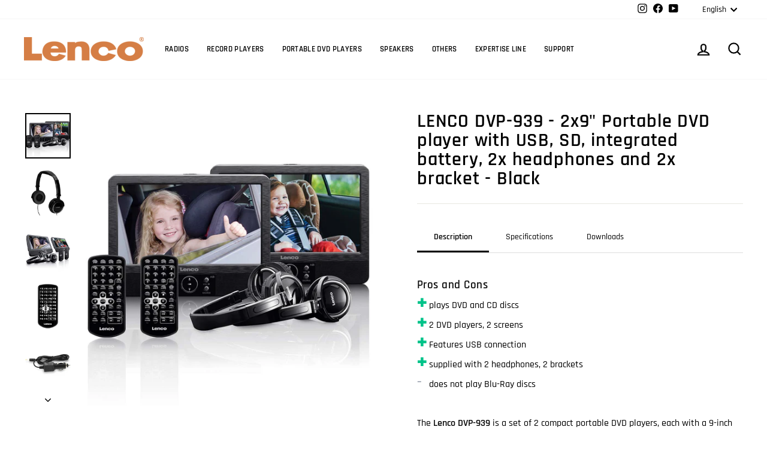

--- FILE ---
content_type: text/html; charset=utf-8
request_url: https://catalog.lenco.com/products/lenco-dvp-939-9-portable-dvd-speler-incl-accessoires-set-van-3
body_size: 25967
content:
<!doctype html>
<html class="no-js" lang="en" dir="ltr">
<head>
</script>
  
  
  
  
  
  
  <meta charset="utf-8">
  <meta http-equiv="X-UA-Compatible" content="IE=edge,chrome=1">
  <meta name="viewport" content="width=device-width,initial-scale=1">
  <meta name="theme-color" content="#d57e45">
  <link rel="canonical" href="https://catalog.lenco.com/products/lenco-dvp-939-9-portable-dvd-speler-incl-accessoires-set-van-3">
  <link rel="preconnect" href="https://cdn.shopify.com">
  <link rel="preconnect" href="https://fonts.shopifycdn.com">
  <link rel="dns-prefetch" href="https://productreviews.shopifycdn.com">
  <link rel="dns-prefetch" href="https://ajax.googleapis.com">
  <link rel="dns-prefetch" href="https://maps.googleapis.com">
  <link rel="dns-prefetch" href="https://maps.gstatic.com">

  
  <script src="https://ajax.googleapis.com/ajax/libs/jquery/3.6.0/jquery.min.js"></script>
  
  
 
  <link href="//catalog.lenco.com/cdn/shop/t/11/assets/pros-and-cons.css?v=36724456619225969711749039110" rel="stylesheet" type="text/css" media="all" />
<link rel="shortcut icon" href="//catalog.lenco.com/cdn/shop/files/lencofavicon_32x32.png?v=1657533739" type="image/png" /><title>LENCO DVP-939 - 2x9&quot; Portable DVD player with USB, SD, integrated batt
&ndash; Lenco-Catalog
</title>
<meta name="description" content="The Lenco DVP-939 is a set of 2 compact portable DVD players, each with a 9-inch screen. Thanks to the two individual screens, your children can either both watch the same thing or choose something different. Do you regularly go away for a few days with the family by car or by train? If so, the Lenco DVP-939 is the per"><meta property="og:site_name" content="Lenco-Catalog">
  <meta property="og:url" content="https://catalog.lenco.com/products/lenco-dvp-939-9-portable-dvd-speler-incl-accessoires-set-van-3">
  <meta property="og:title" content="LENCO DVP-939 - 2x9&quot; Portable DVD player with USB, SD, integrated battery, 2x headphones and 2x bracket - Black">
  <meta property="og:type" content="product">
  <meta property="og:description" content="The Lenco DVP-939 is a set of 2 compact portable DVD players, each with a 9-inch screen. Thanks to the two individual screens, your children can either both watch the same thing or choose something different. Do you regularly go away for a few days with the family by car or by train? If so, the Lenco DVP-939 is the per"><meta property="og:image" content="http://catalog.lenco.com/cdn/shop/files/DVP-939_P10_ed337289-c97b-4162-964e-e03a776e25cc.jpg?v=1767680504">
    <meta property="og:image:secure_url" content="https://catalog.lenco.com/cdn/shop/files/DVP-939_P10_ed337289-c97b-4162-964e-e03a776e25cc.jpg?v=1767680504">
    <meta property="og:image:width" content="1200">
    <meta property="og:image:height" content="1200"><meta name="twitter:site" content="@">
  <meta name="twitter:card" content="summary_large_image">
  <meta name="twitter:title" content="LENCO DVP-939 - 2x9" Portable DVD player with USB, SD, integrated battery, 2x headphones and 2x bracket - Black">
  <meta name="twitter:description" content="The Lenco DVP-939 is a set of 2 compact portable DVD players, each with a 9-inch screen. Thanks to the two individual screens, your children can either both watch the same thing or choose something different. Do you regularly go away for a few days with the family by car or by train? If so, the Lenco DVP-939 is the per">
<style data-shopify>@font-face {
  font-family: Rajdhani;
  font-weight: 600;
  font-style: normal;
  font-display: swap;
  src: url("//catalog.lenco.com/cdn/fonts/rajdhani/rajdhani_n6.2662920771758eb6f82fd10eee7115b26ac6f444.woff2") format("woff2"),
       url("//catalog.lenco.com/cdn/fonts/rajdhani/rajdhani_n6.6befdead9ba44c2805903cac78e38160bc762983.woff") format("woff");
}

  @font-face {
  font-family: Rajdhani;
  font-weight: 500;
  font-style: normal;
  font-display: swap;
  src: url("//catalog.lenco.com/cdn/fonts/rajdhani/rajdhani_n5.acefb5969481301850b3475a2ffd70410f1444c1.woff2") format("woff2"),
       url("//catalog.lenco.com/cdn/fonts/rajdhani/rajdhani_n5.74ad73b8c0c789bb2f6082a25312d3c0f7ebc9a2.woff") format("woff");
}


  @font-face {
  font-family: Rajdhani;
  font-weight: 600;
  font-style: normal;
  font-display: swap;
  src: url("//catalog.lenco.com/cdn/fonts/rajdhani/rajdhani_n6.2662920771758eb6f82fd10eee7115b26ac6f444.woff2") format("woff2"),
       url("//catalog.lenco.com/cdn/fonts/rajdhani/rajdhani_n6.6befdead9ba44c2805903cac78e38160bc762983.woff") format("woff");
}

  
  
</style><link href="//catalog.lenco.com/cdn/shop/t/11/assets/theme.css?v=22629490985562296851696415928" rel="stylesheet" type="text/css" media="all" />
<link href="//catalog.lenco.com/cdn/shop/t/11/assets/commaxx.css?v=81499311829835722681657702770" rel="stylesheet" type="text/css" media="all" />
<style data-shopify>:root {
    --typeHeaderPrimary: Rajdhani;
    --typeHeaderFallback: sans-serif;
    --typeHeaderSize: 38px;
    --typeHeaderWeight: 600;
    --typeHeaderLineHeight: 1;
    --typeHeaderSpacing: 0.025em;

    --typeBasePrimary:Rajdhani;
    --typeBaseFallback:sans-serif;
    --typeBaseSize: 16px;
    --typeBaseWeight: 500;
    --typeBaseSpacing: 0.0em;
    --typeBaseLineHeight: 1.6;

    --typeCollectionTitle: 24px;

    --iconWeight: 5px;
    --iconLinecaps: miter;

    
      --buttonRadius: 0px;
    

    --colorGridOverlayOpacity: 0.2;
  }

  .placeholder-content {
    background-image: linear-gradient(100deg, #e5e5e5 40%, #dddddd 63%, #e5e5e5 79%);
  }</style><script>
    document.documentElement.className = document.documentElement.className.replace('no-js', 'js');

    window.theme = window.theme || {};
    theme.routes = {
      home: "/",
      cart: "/cart.js",
      cartPage: "/cart",
      cartAdd: "/cart/add.js",
      cartChange: "/cart/change.js",
      search: "/search"
    };
    theme.strings = {
      soldOut: " ",
      unavailable: "Unavailable",
      inStockLabel: "In stock, ready to ship",
      stockLabel: "Low stock - [count] items left",
      willNotShipUntil: "Ready to ship [date]",
      willBeInStockAfter: "Back in stock [date]",
      waitingForStock: "Inventory on the way",
      savePrice: "Save [saved_amount]",
      cartEmpty: "Your cart is currently empty.",
      cartTermsConfirmation: "You must agree with the terms and conditions of sales to check out",
      searchCollections: "Collections:",
      searchPages: "Pages:",
      searchArticles: "Articles:"
    };
    theme.settings = {
      dynamicVariantsEnable: true,
      cartType: "drawer",
      isCustomerTemplate: false,
      moneyFormat: "€{{amount_with_comma_separator}}",
      saveType: "dollar",
      productImageSize: "square",
      productImageCover: false,
      predictiveSearch: true,
      predictiveSearchType: "product",
      quickView: false,
      themeName: 'Impulse',
      themeVersion: "6.0.0"
    };
  </script>

  <script>window.performance && window.performance.mark && window.performance.mark('shopify.content_for_header.start');</script><meta id="shopify-digital-wallet" name="shopify-digital-wallet" content="/50081693891/digital_wallets/dialog">
<link rel="alternate" hreflang="x-default" href="https://catalog.lenco.com/products/lenco-dvp-939-9-portable-dvd-speler-incl-accessoires-set-van-3">
<link rel="alternate" hreflang="en" href="https://catalog.lenco.com/products/lenco-dvp-939-9-portable-dvd-speler-incl-accessoires-set-van-3">
<link rel="alternate" hreflang="pl" href="https://catalog.lenco.com/pl/products/lenco-dvp-939-9-portable-dvd-speler-incl-accessoires-set-van-3">
<link rel="alternate" type="application/json+oembed" href="https://catalog.lenco.com/products/lenco-dvp-939-9-portable-dvd-speler-incl-accessoires-set-van-3.oembed">
<script async="async" src="/checkouts/internal/preloads.js?locale=en-NL"></script>
<script id="shopify-features" type="application/json">{"accessToken":"a09c7cadab1d0c56a9a30814e3ca1dde","betas":["rich-media-storefront-analytics"],"domain":"catalog.lenco.com","predictiveSearch":true,"shopId":50081693891,"locale":"en"}</script>
<script>var Shopify = Shopify || {};
Shopify.shop = "lenco-de.myshopify.com";
Shopify.locale = "en";
Shopify.currency = {"active":"EUR","rate":"1.0"};
Shopify.country = "NL";
Shopify.theme = {"name":"Kopie van Impulse theme - removed cart\/prices","id":130487517379,"schema_name":"Impulse","schema_version":"6.0.0","theme_store_id":null,"role":"main"};
Shopify.theme.handle = "null";
Shopify.theme.style = {"id":null,"handle":null};
Shopify.cdnHost = "catalog.lenco.com/cdn";
Shopify.routes = Shopify.routes || {};
Shopify.routes.root = "/";</script>
<script type="module">!function(o){(o.Shopify=o.Shopify||{}).modules=!0}(window);</script>
<script>!function(o){function n(){var o=[];function n(){o.push(Array.prototype.slice.apply(arguments))}return n.q=o,n}var t=o.Shopify=o.Shopify||{};t.loadFeatures=n(),t.autoloadFeatures=n()}(window);</script>
<script id="shop-js-analytics" type="application/json">{"pageType":"product"}</script>
<script defer="defer" async type="module" src="//catalog.lenco.com/cdn/shopifycloud/shop-js/modules/v2/client.init-shop-cart-sync_C5BV16lS.en.esm.js"></script>
<script defer="defer" async type="module" src="//catalog.lenco.com/cdn/shopifycloud/shop-js/modules/v2/chunk.common_CygWptCX.esm.js"></script>
<script type="module">
  await import("//catalog.lenco.com/cdn/shopifycloud/shop-js/modules/v2/client.init-shop-cart-sync_C5BV16lS.en.esm.js");
await import("//catalog.lenco.com/cdn/shopifycloud/shop-js/modules/v2/chunk.common_CygWptCX.esm.js");

  window.Shopify.SignInWithShop?.initShopCartSync?.({"fedCMEnabled":true,"windoidEnabled":true});

</script>
<script>(function() {
  var isLoaded = false;
  function asyncLoad() {
    if (isLoaded) return;
    isLoaded = true;
    var urls = ["https:\/\/tabs.stationmade.com\/registered-scripts\/tabs-by-station.js?shop=lenco-de.myshopify.com","https:\/\/cdn.nfcube.com\/0e719f84ab1fe19e4bb33c260a1b218d.js?shop=lenco-de.myshopify.com"];
    for (var i = 0; i < urls.length; i++) {
      var s = document.createElement('script');
      s.type = 'text/javascript';
      s.async = true;
      s.src = urls[i];
      var x = document.getElementsByTagName('script')[0];
      x.parentNode.insertBefore(s, x);
    }
  };
  if(window.attachEvent) {
    window.attachEvent('onload', asyncLoad);
  } else {
    window.addEventListener('load', asyncLoad, false);
  }
})();</script>
<script id="__st">var __st={"a":50081693891,"offset":3600,"reqid":"fc459ea2-b5cc-4d13-912a-d634f116ff06-1768676463","pageurl":"catalog.lenco.com\/products\/lenco-dvp-939-9-portable-dvd-speler-incl-accessoires-set-van-3","u":"c7646d317300","p":"product","rtyp":"product","rid":5928300511427};</script>
<script>window.ShopifyPaypalV4VisibilityTracking = true;</script>
<script id="captcha-bootstrap">!function(){'use strict';const t='contact',e='account',n='new_comment',o=[[t,t],['blogs',n],['comments',n],[t,'customer']],c=[[e,'customer_login'],[e,'guest_login'],[e,'recover_customer_password'],[e,'create_customer']],r=t=>t.map((([t,e])=>`form[action*='/${t}']:not([data-nocaptcha='true']) input[name='form_type'][value='${e}']`)).join(','),a=t=>()=>t?[...document.querySelectorAll(t)].map((t=>t.form)):[];function s(){const t=[...o],e=r(t);return a(e)}const i='password',u='form_key',d=['recaptcha-v3-token','g-recaptcha-response','h-captcha-response',i],f=()=>{try{return window.sessionStorage}catch{return}},m='__shopify_v',_=t=>t.elements[u];function p(t,e,n=!1){try{const o=window.sessionStorage,c=JSON.parse(o.getItem(e)),{data:r}=function(t){const{data:e,action:n}=t;return t[m]||n?{data:e,action:n}:{data:t,action:n}}(c);for(const[e,n]of Object.entries(r))t.elements[e]&&(t.elements[e].value=n);n&&o.removeItem(e)}catch(o){console.error('form repopulation failed',{error:o})}}const l='form_type',E='cptcha';function T(t){t.dataset[E]=!0}const w=window,h=w.document,L='Shopify',v='ce_forms',y='captcha';let A=!1;((t,e)=>{const n=(g='f06e6c50-85a8-45c8-87d0-21a2b65856fe',I='https://cdn.shopify.com/shopifycloud/storefront-forms-hcaptcha/ce_storefront_forms_captcha_hcaptcha.v1.5.2.iife.js',D={infoText:'Protected by hCaptcha',privacyText:'Privacy',termsText:'Terms'},(t,e,n)=>{const o=w[L][v],c=o.bindForm;if(c)return c(t,g,e,D).then(n);var r;o.q.push([[t,g,e,D],n]),r=I,A||(h.body.append(Object.assign(h.createElement('script'),{id:'captcha-provider',async:!0,src:r})),A=!0)});var g,I,D;w[L]=w[L]||{},w[L][v]=w[L][v]||{},w[L][v].q=[],w[L][y]=w[L][y]||{},w[L][y].protect=function(t,e){n(t,void 0,e),T(t)},Object.freeze(w[L][y]),function(t,e,n,w,h,L){const[v,y,A,g]=function(t,e,n){const i=e?o:[],u=t?c:[],d=[...i,...u],f=r(d),m=r(i),_=r(d.filter((([t,e])=>n.includes(e))));return[a(f),a(m),a(_),s()]}(w,h,L),I=t=>{const e=t.target;return e instanceof HTMLFormElement?e:e&&e.form},D=t=>v().includes(t);t.addEventListener('submit',(t=>{const e=I(t);if(!e)return;const n=D(e)&&!e.dataset.hcaptchaBound&&!e.dataset.recaptchaBound,o=_(e),c=g().includes(e)&&(!o||!o.value);(n||c)&&t.preventDefault(),c&&!n&&(function(t){try{if(!f())return;!function(t){const e=f();if(!e)return;const n=_(t);if(!n)return;const o=n.value;o&&e.removeItem(o)}(t);const e=Array.from(Array(32),(()=>Math.random().toString(36)[2])).join('');!function(t,e){_(t)||t.append(Object.assign(document.createElement('input'),{type:'hidden',name:u})),t.elements[u].value=e}(t,e),function(t,e){const n=f();if(!n)return;const o=[...t.querySelectorAll(`input[type='${i}']`)].map((({name:t})=>t)),c=[...d,...o],r={};for(const[a,s]of new FormData(t).entries())c.includes(a)||(r[a]=s);n.setItem(e,JSON.stringify({[m]:1,action:t.action,data:r}))}(t,e)}catch(e){console.error('failed to persist form',e)}}(e),e.submit())}));const S=(t,e)=>{t&&!t.dataset[E]&&(n(t,e.some((e=>e===t))),T(t))};for(const o of['focusin','change'])t.addEventListener(o,(t=>{const e=I(t);D(e)&&S(e,y())}));const B=e.get('form_key'),M=e.get(l),P=B&&M;t.addEventListener('DOMContentLoaded',(()=>{const t=y();if(P)for(const e of t)e.elements[l].value===M&&p(e,B);[...new Set([...A(),...v().filter((t=>'true'===t.dataset.shopifyCaptcha))])].forEach((e=>S(e,t)))}))}(h,new URLSearchParams(w.location.search),n,t,e,['guest_login'])})(!0,!0)}();</script>
<script integrity="sha256-4kQ18oKyAcykRKYeNunJcIwy7WH5gtpwJnB7kiuLZ1E=" data-source-attribution="shopify.loadfeatures" defer="defer" src="//catalog.lenco.com/cdn/shopifycloud/storefront/assets/storefront/load_feature-a0a9edcb.js" crossorigin="anonymous"></script>
<script data-source-attribution="shopify.dynamic_checkout.dynamic.init">var Shopify=Shopify||{};Shopify.PaymentButton=Shopify.PaymentButton||{isStorefrontPortableWallets:!0,init:function(){window.Shopify.PaymentButton.init=function(){};var t=document.createElement("script");t.src="https://catalog.lenco.com/cdn/shopifycloud/portable-wallets/latest/portable-wallets.en.js",t.type="module",document.head.appendChild(t)}};
</script>
<script data-source-attribution="shopify.dynamic_checkout.buyer_consent">
  function portableWalletsHideBuyerConsent(e){var t=document.getElementById("shopify-buyer-consent"),n=document.getElementById("shopify-subscription-policy-button");t&&n&&(t.classList.add("hidden"),t.setAttribute("aria-hidden","true"),n.removeEventListener("click",e))}function portableWalletsShowBuyerConsent(e){var t=document.getElementById("shopify-buyer-consent"),n=document.getElementById("shopify-subscription-policy-button");t&&n&&(t.classList.remove("hidden"),t.removeAttribute("aria-hidden"),n.addEventListener("click",e))}window.Shopify?.PaymentButton&&(window.Shopify.PaymentButton.hideBuyerConsent=portableWalletsHideBuyerConsent,window.Shopify.PaymentButton.showBuyerConsent=portableWalletsShowBuyerConsent);
</script>
<script data-source-attribution="shopify.dynamic_checkout.cart.bootstrap">document.addEventListener("DOMContentLoaded",(function(){function t(){return document.querySelector("shopify-accelerated-checkout-cart, shopify-accelerated-checkout")}if(t())Shopify.PaymentButton.init();else{new MutationObserver((function(e,n){t()&&(Shopify.PaymentButton.init(),n.disconnect())})).observe(document.body,{childList:!0,subtree:!0})}}));
</script>

<script>window.performance && window.performance.mark && window.performance.mark('shopify.content_for_header.end');</script>

  <script src="//catalog.lenco.com/cdn/shop/t/11/assets/vendor-scripts-v11.js" defer="defer"></script><script src="//catalog.lenco.com/cdn/shop/t/11/assets/theme.js?v=47592256396192681461657702770" defer="defer"></script>
  <div id="shopify-section-filter-menu-settings" class="shopify-section"><style type="text/css">
/*  Filter Menu Color and Image Section CSS */</style>
<link href="//catalog.lenco.com/cdn/shop/t/11/assets/filter-menu.scss.css?v=164314738853037466171696415928" rel="stylesheet" type="text/css" media="all" />
<script src="//catalog.lenco.com/cdn/shop/t/11/assets/filter-menu.js?v=119804738395214280741657702770" type="text/javascript"></script>




</div>
  
  
  

  
<link href="https://monorail-edge.shopifysvc.com" rel="dns-prefetch">
<script>(function(){if ("sendBeacon" in navigator && "performance" in window) {try {var session_token_from_headers = performance.getEntriesByType('navigation')[0].serverTiming.find(x => x.name == '_s').description;} catch {var session_token_from_headers = undefined;}var session_cookie_matches = document.cookie.match(/_shopify_s=([^;]*)/);var session_token_from_cookie = session_cookie_matches && session_cookie_matches.length === 2 ? session_cookie_matches[1] : "";var session_token = session_token_from_headers || session_token_from_cookie || "";function handle_abandonment_event(e) {var entries = performance.getEntries().filter(function(entry) {return /monorail-edge.shopifysvc.com/.test(entry.name);});if (!window.abandonment_tracked && entries.length === 0) {window.abandonment_tracked = true;var currentMs = Date.now();var navigation_start = performance.timing.navigationStart;var payload = {shop_id: 50081693891,url: window.location.href,navigation_start,duration: currentMs - navigation_start,session_token,page_type: "product"};window.navigator.sendBeacon("https://monorail-edge.shopifysvc.com/v1/produce", JSON.stringify({schema_id: "online_store_buyer_site_abandonment/1.1",payload: payload,metadata: {event_created_at_ms: currentMs,event_sent_at_ms: currentMs}}));}}window.addEventListener('pagehide', handle_abandonment_event);}}());</script>
<script id="web-pixels-manager-setup">(function e(e,d,r,n,o){if(void 0===o&&(o={}),!Boolean(null===(a=null===(i=window.Shopify)||void 0===i?void 0:i.analytics)||void 0===a?void 0:a.replayQueue)){var i,a;window.Shopify=window.Shopify||{};var t=window.Shopify;t.analytics=t.analytics||{};var s=t.analytics;s.replayQueue=[],s.publish=function(e,d,r){return s.replayQueue.push([e,d,r]),!0};try{self.performance.mark("wpm:start")}catch(e){}var l=function(){var e={modern:/Edge?\/(1{2}[4-9]|1[2-9]\d|[2-9]\d{2}|\d{4,})\.\d+(\.\d+|)|Firefox\/(1{2}[4-9]|1[2-9]\d|[2-9]\d{2}|\d{4,})\.\d+(\.\d+|)|Chrom(ium|e)\/(9{2}|\d{3,})\.\d+(\.\d+|)|(Maci|X1{2}).+ Version\/(15\.\d+|(1[6-9]|[2-9]\d|\d{3,})\.\d+)([,.]\d+|)( \(\w+\)|)( Mobile\/\w+|) Safari\/|Chrome.+OPR\/(9{2}|\d{3,})\.\d+\.\d+|(CPU[ +]OS|iPhone[ +]OS|CPU[ +]iPhone|CPU IPhone OS|CPU iPad OS)[ +]+(15[._]\d+|(1[6-9]|[2-9]\d|\d{3,})[._]\d+)([._]\d+|)|Android:?[ /-](13[3-9]|1[4-9]\d|[2-9]\d{2}|\d{4,})(\.\d+|)(\.\d+|)|Android.+Firefox\/(13[5-9]|1[4-9]\d|[2-9]\d{2}|\d{4,})\.\d+(\.\d+|)|Android.+Chrom(ium|e)\/(13[3-9]|1[4-9]\d|[2-9]\d{2}|\d{4,})\.\d+(\.\d+|)|SamsungBrowser\/([2-9]\d|\d{3,})\.\d+/,legacy:/Edge?\/(1[6-9]|[2-9]\d|\d{3,})\.\d+(\.\d+|)|Firefox\/(5[4-9]|[6-9]\d|\d{3,})\.\d+(\.\d+|)|Chrom(ium|e)\/(5[1-9]|[6-9]\d|\d{3,})\.\d+(\.\d+|)([\d.]+$|.*Safari\/(?![\d.]+ Edge\/[\d.]+$))|(Maci|X1{2}).+ Version\/(10\.\d+|(1[1-9]|[2-9]\d|\d{3,})\.\d+)([,.]\d+|)( \(\w+\)|)( Mobile\/\w+|) Safari\/|Chrome.+OPR\/(3[89]|[4-9]\d|\d{3,})\.\d+\.\d+|(CPU[ +]OS|iPhone[ +]OS|CPU[ +]iPhone|CPU IPhone OS|CPU iPad OS)[ +]+(10[._]\d+|(1[1-9]|[2-9]\d|\d{3,})[._]\d+)([._]\d+|)|Android:?[ /-](13[3-9]|1[4-9]\d|[2-9]\d{2}|\d{4,})(\.\d+|)(\.\d+|)|Mobile Safari.+OPR\/([89]\d|\d{3,})\.\d+\.\d+|Android.+Firefox\/(13[5-9]|1[4-9]\d|[2-9]\d{2}|\d{4,})\.\d+(\.\d+|)|Android.+Chrom(ium|e)\/(13[3-9]|1[4-9]\d|[2-9]\d{2}|\d{4,})\.\d+(\.\d+|)|Android.+(UC? ?Browser|UCWEB|U3)[ /]?(15\.([5-9]|\d{2,})|(1[6-9]|[2-9]\d|\d{3,})\.\d+)\.\d+|SamsungBrowser\/(5\.\d+|([6-9]|\d{2,})\.\d+)|Android.+MQ{2}Browser\/(14(\.(9|\d{2,})|)|(1[5-9]|[2-9]\d|\d{3,})(\.\d+|))(\.\d+|)|K[Aa][Ii]OS\/(3\.\d+|([4-9]|\d{2,})\.\d+)(\.\d+|)/},d=e.modern,r=e.legacy,n=navigator.userAgent;return n.match(d)?"modern":n.match(r)?"legacy":"unknown"}(),u="modern"===l?"modern":"legacy",c=(null!=n?n:{modern:"",legacy:""})[u],f=function(e){return[e.baseUrl,"/wpm","/b",e.hashVersion,"modern"===e.buildTarget?"m":"l",".js"].join("")}({baseUrl:d,hashVersion:r,buildTarget:u}),m=function(e){var d=e.version,r=e.bundleTarget,n=e.surface,o=e.pageUrl,i=e.monorailEndpoint;return{emit:function(e){var a=e.status,t=e.errorMsg,s=(new Date).getTime(),l=JSON.stringify({metadata:{event_sent_at_ms:s},events:[{schema_id:"web_pixels_manager_load/3.1",payload:{version:d,bundle_target:r,page_url:o,status:a,surface:n,error_msg:t},metadata:{event_created_at_ms:s}}]});if(!i)return console&&console.warn&&console.warn("[Web Pixels Manager] No Monorail endpoint provided, skipping logging."),!1;try{return self.navigator.sendBeacon.bind(self.navigator)(i,l)}catch(e){}var u=new XMLHttpRequest;try{return u.open("POST",i,!0),u.setRequestHeader("Content-Type","text/plain"),u.send(l),!0}catch(e){return console&&console.warn&&console.warn("[Web Pixels Manager] Got an unhandled error while logging to Monorail."),!1}}}}({version:r,bundleTarget:l,surface:e.surface,pageUrl:self.location.href,monorailEndpoint:e.monorailEndpoint});try{o.browserTarget=l,function(e){var d=e.src,r=e.async,n=void 0===r||r,o=e.onload,i=e.onerror,a=e.sri,t=e.scriptDataAttributes,s=void 0===t?{}:t,l=document.createElement("script"),u=document.querySelector("head"),c=document.querySelector("body");if(l.async=n,l.src=d,a&&(l.integrity=a,l.crossOrigin="anonymous"),s)for(var f in s)if(Object.prototype.hasOwnProperty.call(s,f))try{l.dataset[f]=s[f]}catch(e){}if(o&&l.addEventListener("load",o),i&&l.addEventListener("error",i),u)u.appendChild(l);else{if(!c)throw new Error("Did not find a head or body element to append the script");c.appendChild(l)}}({src:f,async:!0,onload:function(){if(!function(){var e,d;return Boolean(null===(d=null===(e=window.Shopify)||void 0===e?void 0:e.analytics)||void 0===d?void 0:d.initialized)}()){var d=window.webPixelsManager.init(e)||void 0;if(d){var r=window.Shopify.analytics;r.replayQueue.forEach((function(e){var r=e[0],n=e[1],o=e[2];d.publishCustomEvent(r,n,o)})),r.replayQueue=[],r.publish=d.publishCustomEvent,r.visitor=d.visitor,r.initialized=!0}}},onerror:function(){return m.emit({status:"failed",errorMsg:"".concat(f," has failed to load")})},sri:function(e){var d=/^sha384-[A-Za-z0-9+/=]+$/;return"string"==typeof e&&d.test(e)}(c)?c:"",scriptDataAttributes:o}),m.emit({status:"loading"})}catch(e){m.emit({status:"failed",errorMsg:(null==e?void 0:e.message)||"Unknown error"})}}})({shopId: 50081693891,storefrontBaseUrl: "https://catalog.lenco.com",extensionsBaseUrl: "https://extensions.shopifycdn.com/cdn/shopifycloud/web-pixels-manager",monorailEndpoint: "https://monorail-edge.shopifysvc.com/unstable/produce_batch",surface: "storefront-renderer",enabledBetaFlags: ["2dca8a86"],webPixelsConfigList: [{"id":"shopify-app-pixel","configuration":"{}","eventPayloadVersion":"v1","runtimeContext":"STRICT","scriptVersion":"0450","apiClientId":"shopify-pixel","type":"APP","privacyPurposes":["ANALYTICS","MARKETING"]},{"id":"shopify-custom-pixel","eventPayloadVersion":"v1","runtimeContext":"LAX","scriptVersion":"0450","apiClientId":"shopify-pixel","type":"CUSTOM","privacyPurposes":["ANALYTICS","MARKETING"]}],isMerchantRequest: false,initData: {"shop":{"name":"Lenco-Catalog","paymentSettings":{"currencyCode":"EUR"},"myshopifyDomain":"lenco-de.myshopify.com","countryCode":"NL","storefrontUrl":"https:\/\/catalog.lenco.com"},"customer":null,"cart":null,"checkout":null,"productVariants":[{"price":{"amount":299.99,"currencyCode":"EUR"},"product":{"title":"LENCO DVP-939 - 2x9\" Portable DVD player with USB, SD, integrated battery, 2x headphones and 2x bracket - Black","vendor":"Lenco","id":"5928300511427","untranslatedTitle":"LENCO DVP-939 - 2x9\" Portable DVD player with USB, SD, integrated battery, 2x headphones and 2x bracket - Black","url":"\/products\/lenco-dvp-939-9-portable-dvd-speler-incl-accessoires-set-van-3","type":"Portable DVD Player"},"id":"36969185411267","image":{"src":"\/\/catalog.lenco.com\/cdn\/shop\/files\/DVP-939_P10_ed337289-c97b-4162-964e-e03a776e25cc.jpg?v=1767680504"},"sku":"A002408","title":"Type C (CEE 7\/16)","untranslatedTitle":"Type C (CEE 7\/16)"},{"price":{"amount":299.99,"currencyCode":"EUR"},"product":{"title":"LENCO DVP-939 - 2x9\" Portable DVD player with USB, SD, integrated battery, 2x headphones and 2x bracket - Black","vendor":"Lenco","id":"5928300511427","untranslatedTitle":"LENCO DVP-939 - 2x9\" Portable DVD player with USB, SD, integrated battery, 2x headphones and 2x bracket - Black","url":"\/products\/lenco-dvp-939-9-portable-dvd-speler-incl-accessoires-set-van-3","type":"Portable DVD Player"},"id":"52166649676112","image":{"src":"\/\/catalog.lenco.com\/cdn\/shop\/files\/DVP-939_20UK_P75_cda07083-d0af-4e47-b60d-55f05ca318cd.jpg?v=1767680505"},"sku":"A004752","title":"UK \/ Type G","untranslatedTitle":"UK \/ Type G"}],"purchasingCompany":null},},"https://catalog.lenco.com/cdn","fcfee988w5aeb613cpc8e4bc33m6693e112",{"modern":"","legacy":""},{"shopId":"50081693891","storefrontBaseUrl":"https:\/\/catalog.lenco.com","extensionBaseUrl":"https:\/\/extensions.shopifycdn.com\/cdn\/shopifycloud\/web-pixels-manager","surface":"storefront-renderer","enabledBetaFlags":"[\"2dca8a86\"]","isMerchantRequest":"false","hashVersion":"fcfee988w5aeb613cpc8e4bc33m6693e112","publish":"custom","events":"[[\"page_viewed\",{}],[\"product_viewed\",{\"productVariant\":{\"price\":{\"amount\":299.99,\"currencyCode\":\"EUR\"},\"product\":{\"title\":\"LENCO DVP-939 - 2x9\\\" Portable DVD player with USB, SD, integrated battery, 2x headphones and 2x bracket - Black\",\"vendor\":\"Lenco\",\"id\":\"5928300511427\",\"untranslatedTitle\":\"LENCO DVP-939 - 2x9\\\" Portable DVD player with USB, SD, integrated battery, 2x headphones and 2x bracket - Black\",\"url\":\"\/products\/lenco-dvp-939-9-portable-dvd-speler-incl-accessoires-set-van-3\",\"type\":\"Portable DVD Player\"},\"id\":\"36969185411267\",\"image\":{\"src\":\"\/\/catalog.lenco.com\/cdn\/shop\/files\/DVP-939_P10_ed337289-c97b-4162-964e-e03a776e25cc.jpg?v=1767680504\"},\"sku\":\"A002408\",\"title\":\"Type C (CEE 7\/16)\",\"untranslatedTitle\":\"Type C (CEE 7\/16)\"}}]]"});</script><script>
  window.ShopifyAnalytics = window.ShopifyAnalytics || {};
  window.ShopifyAnalytics.meta = window.ShopifyAnalytics.meta || {};
  window.ShopifyAnalytics.meta.currency = 'EUR';
  var meta = {"product":{"id":5928300511427,"gid":"gid:\/\/shopify\/Product\/5928300511427","vendor":"Lenco","type":"Portable DVD Player","handle":"lenco-dvp-939-9-portable-dvd-speler-incl-accessoires-set-van-3","variants":[{"id":36969185411267,"price":29999,"name":"LENCO DVP-939 - 2x9\" Portable DVD player with USB, SD, integrated battery, 2x headphones and 2x bracket - Black - Type C (CEE 7\/16)","public_title":"Type C (CEE 7\/16)","sku":"A002408"},{"id":52166649676112,"price":29999,"name":"LENCO DVP-939 - 2x9\" Portable DVD player with USB, SD, integrated battery, 2x headphones and 2x bracket - Black - UK \/ Type G","public_title":"UK \/ Type G","sku":"A004752"}],"remote":false},"page":{"pageType":"product","resourceType":"product","resourceId":5928300511427,"requestId":"fc459ea2-b5cc-4d13-912a-d634f116ff06-1768676463"}};
  for (var attr in meta) {
    window.ShopifyAnalytics.meta[attr] = meta[attr];
  }
</script>
<script class="analytics">
  (function () {
    var customDocumentWrite = function(content) {
      var jquery = null;

      if (window.jQuery) {
        jquery = window.jQuery;
      } else if (window.Checkout && window.Checkout.$) {
        jquery = window.Checkout.$;
      }

      if (jquery) {
        jquery('body').append(content);
      }
    };

    var hasLoggedConversion = function(token) {
      if (token) {
        return document.cookie.indexOf('loggedConversion=' + token) !== -1;
      }
      return false;
    }

    var setCookieIfConversion = function(token) {
      if (token) {
        var twoMonthsFromNow = new Date(Date.now());
        twoMonthsFromNow.setMonth(twoMonthsFromNow.getMonth() + 2);

        document.cookie = 'loggedConversion=' + token + '; expires=' + twoMonthsFromNow;
      }
    }

    var trekkie = window.ShopifyAnalytics.lib = window.trekkie = window.trekkie || [];
    if (trekkie.integrations) {
      return;
    }
    trekkie.methods = [
      'identify',
      'page',
      'ready',
      'track',
      'trackForm',
      'trackLink'
    ];
    trekkie.factory = function(method) {
      return function() {
        var args = Array.prototype.slice.call(arguments);
        args.unshift(method);
        trekkie.push(args);
        return trekkie;
      };
    };
    for (var i = 0; i < trekkie.methods.length; i++) {
      var key = trekkie.methods[i];
      trekkie[key] = trekkie.factory(key);
    }
    trekkie.load = function(config) {
      trekkie.config = config || {};
      trekkie.config.initialDocumentCookie = document.cookie;
      var first = document.getElementsByTagName('script')[0];
      var script = document.createElement('script');
      script.type = 'text/javascript';
      script.onerror = function(e) {
        var scriptFallback = document.createElement('script');
        scriptFallback.type = 'text/javascript';
        scriptFallback.onerror = function(error) {
                var Monorail = {
      produce: function produce(monorailDomain, schemaId, payload) {
        var currentMs = new Date().getTime();
        var event = {
          schema_id: schemaId,
          payload: payload,
          metadata: {
            event_created_at_ms: currentMs,
            event_sent_at_ms: currentMs
          }
        };
        return Monorail.sendRequest("https://" + monorailDomain + "/v1/produce", JSON.stringify(event));
      },
      sendRequest: function sendRequest(endpointUrl, payload) {
        // Try the sendBeacon API
        if (window && window.navigator && typeof window.navigator.sendBeacon === 'function' && typeof window.Blob === 'function' && !Monorail.isIos12()) {
          var blobData = new window.Blob([payload], {
            type: 'text/plain'
          });

          if (window.navigator.sendBeacon(endpointUrl, blobData)) {
            return true;
          } // sendBeacon was not successful

        } // XHR beacon

        var xhr = new XMLHttpRequest();

        try {
          xhr.open('POST', endpointUrl);
          xhr.setRequestHeader('Content-Type', 'text/plain');
          xhr.send(payload);
        } catch (e) {
          console.log(e);
        }

        return false;
      },
      isIos12: function isIos12() {
        return window.navigator.userAgent.lastIndexOf('iPhone; CPU iPhone OS 12_') !== -1 || window.navigator.userAgent.lastIndexOf('iPad; CPU OS 12_') !== -1;
      }
    };
    Monorail.produce('monorail-edge.shopifysvc.com',
      'trekkie_storefront_load_errors/1.1',
      {shop_id: 50081693891,
      theme_id: 130487517379,
      app_name: "storefront",
      context_url: window.location.href,
      source_url: "//catalog.lenco.com/cdn/s/trekkie.storefront.cd680fe47e6c39ca5d5df5f0a32d569bc48c0f27.min.js"});

        };
        scriptFallback.async = true;
        scriptFallback.src = '//catalog.lenco.com/cdn/s/trekkie.storefront.cd680fe47e6c39ca5d5df5f0a32d569bc48c0f27.min.js';
        first.parentNode.insertBefore(scriptFallback, first);
      };
      script.async = true;
      script.src = '//catalog.lenco.com/cdn/s/trekkie.storefront.cd680fe47e6c39ca5d5df5f0a32d569bc48c0f27.min.js';
      first.parentNode.insertBefore(script, first);
    };
    trekkie.load(
      {"Trekkie":{"appName":"storefront","development":false,"defaultAttributes":{"shopId":50081693891,"isMerchantRequest":null,"themeId":130487517379,"themeCityHash":"17694153190277417254","contentLanguage":"en","currency":"EUR","eventMetadataId":"7edf333d-b971-4f53-a51c-68f8fc62703a"},"isServerSideCookieWritingEnabled":true,"monorailRegion":"shop_domain","enabledBetaFlags":["65f19447"]},"Session Attribution":{},"S2S":{"facebookCapiEnabled":false,"source":"trekkie-storefront-renderer","apiClientId":580111}}
    );

    var loaded = false;
    trekkie.ready(function() {
      if (loaded) return;
      loaded = true;

      window.ShopifyAnalytics.lib = window.trekkie;

      var originalDocumentWrite = document.write;
      document.write = customDocumentWrite;
      try { window.ShopifyAnalytics.merchantGoogleAnalytics.call(this); } catch(error) {};
      document.write = originalDocumentWrite;

      window.ShopifyAnalytics.lib.page(null,{"pageType":"product","resourceType":"product","resourceId":5928300511427,"requestId":"fc459ea2-b5cc-4d13-912a-d634f116ff06-1768676463","shopifyEmitted":true});

      var match = window.location.pathname.match(/checkouts\/(.+)\/(thank_you|post_purchase)/)
      var token = match? match[1]: undefined;
      if (!hasLoggedConversion(token)) {
        setCookieIfConversion(token);
        window.ShopifyAnalytics.lib.track("Viewed Product",{"currency":"EUR","variantId":36969185411267,"productId":5928300511427,"productGid":"gid:\/\/shopify\/Product\/5928300511427","name":"LENCO DVP-939 - 2x9\" Portable DVD player with USB, SD, integrated battery, 2x headphones and 2x bracket - Black - Type C (CEE 7\/16)","price":"299.99","sku":"A002408","brand":"Lenco","variant":"Type C (CEE 7\/16)","category":"Portable DVD Player","nonInteraction":true,"remote":false},undefined,undefined,{"shopifyEmitted":true});
      window.ShopifyAnalytics.lib.track("monorail:\/\/trekkie_storefront_viewed_product\/1.1",{"currency":"EUR","variantId":36969185411267,"productId":5928300511427,"productGid":"gid:\/\/shopify\/Product\/5928300511427","name":"LENCO DVP-939 - 2x9\" Portable DVD player with USB, SD, integrated battery, 2x headphones and 2x bracket - Black - Type C (CEE 7\/16)","price":"299.99","sku":"A002408","brand":"Lenco","variant":"Type C (CEE 7\/16)","category":"Portable DVD Player","nonInteraction":true,"remote":false,"referer":"https:\/\/catalog.lenco.com\/products\/lenco-dvp-939-9-portable-dvd-speler-incl-accessoires-set-van-3"});
      }
    });


        var eventsListenerScript = document.createElement('script');
        eventsListenerScript.async = true;
        eventsListenerScript.src = "//catalog.lenco.com/cdn/shopifycloud/storefront/assets/shop_events_listener-3da45d37.js";
        document.getElementsByTagName('head')[0].appendChild(eventsListenerScript);

})();</script>
<script
  defer
  src="https://catalog.lenco.com/cdn/shopifycloud/perf-kit/shopify-perf-kit-3.0.4.min.js"
  data-application="storefront-renderer"
  data-shop-id="50081693891"
  data-render-region="gcp-us-east1"
  data-page-type="product"
  data-theme-instance-id="130487517379"
  data-theme-name="Impulse"
  data-theme-version="6.0.0"
  data-monorail-region="shop_domain"
  data-resource-timing-sampling-rate="10"
  data-shs="true"
  data-shs-beacon="true"
  data-shs-export-with-fetch="true"
  data-shs-logs-sample-rate="1"
  data-shs-beacon-endpoint="https://catalog.lenco.com/api/collect"
></script>
</head>
<body class="template-product" data-center-text="true" data-button_style="square" data-type_header_capitalize="false" data-type_headers_align_text="true" data-type_product_capitalize="false" data-swatch_style="round" >
  <!-- Google Tag Manager (noscript) -->
  <noscript><iframe src="https://www.googletagmanager.com/ns.html?id=GTM-WFP9G89"
  height="0" width="0" style="display:none;visibility:hidden"></iframe></noscript>
  <!-- End Google Tag Manager (noscript) -->

  <a class="in-page-link visually-hidden skip-link" href="#MainContent">Skip to content</a>

  <div id="PageContainer" class="page-container">
    <div class="transition-body"><div id="shopify-section-header" class="shopify-section">

<div id="NavDrawer" class="drawer drawer--right">
  <div class="drawer__contents">
    <div class="drawer__fixed-header">
      <div class="drawer__header appear-animation appear-delay-1">
        <div class="h2 drawer__title"></div>
        <div class="drawer__close">
          <button type="button" class="drawer__close-button js-drawer-close">
            <svg aria-hidden="true" focusable="false" role="presentation" class="icon icon-close" viewBox="0 0 64 64"><path d="M19 17.61l27.12 27.13m0-27.12L19 44.74"/></svg>
            <span class="icon__fallback-text">Close menu</span>
          </button>
        </div>
      </div>
    </div>
    <div class="drawer__scrollable">
      <ul class="mobile-nav mobile-nav--heading-style" role="navigation" aria-label="Primary"><li class="mobile-nav__item appear-animation appear-delay-2"><div class="mobile-nav__has-sublist"><a href="/collections/radios"
                    class="mobile-nav__link mobile-nav__link--top-level"
                    id="Label-collections-radios1"
                    >
                    Radios
                  </a>
                  <div class="mobile-nav__toggle">
                    <button type="button"
                      aria-controls="Linklist-collections-radios1"
                      aria-labelledby="Label-collections-radios1"
                      class="collapsible-trigger collapsible--auto-height"><span class="collapsible-trigger__icon collapsible-trigger__icon--open" role="presentation">
  <svg aria-hidden="true" focusable="false" role="presentation" class="icon icon--wide icon-chevron-down" viewBox="0 0 28 16"><path d="M1.57 1.59l12.76 12.77L27.1 1.59" stroke-width="2" stroke="#000" fill="none" fill-rule="evenodd"/></svg>
</span>
</button>
                  </div></div><div id="Linklist-collections-radios1"
                class="mobile-nav__sublist collapsible-content collapsible-content--all"
                >
                <div class="collapsible-content__inner">
                  <ul class="mobile-nav__sublist"><li class="mobile-nav__item">
                        <div class="mobile-nav__child-item"><a href="/collections/dab-radios"
                              class="mobile-nav__link"
                              id="Sublabel-collections-dab-radios1"
                              >
                              DAB+ Radios
                            </a></div></li><li class="mobile-nav__item">
                        <div class="mobile-nav__child-item"><a href="/collections/internet-radios"
                              class="mobile-nav__link"
                              id="Sublabel-collections-internet-radios2"
                              >
                              Internet Radios
                            </a></div></li><li class="mobile-nav__item">
                        <div class="mobile-nav__child-item"><a href="/collections/bluetooth-radios"
                              class="mobile-nav__link"
                              id="Sublabel-collections-bluetooth-radios3"
                              >
                              Bluetooth Radios
                            </a></div></li><li class="mobile-nav__item">
                        <div class="mobile-nav__child-item"><a href="/collections/radio-cd-players"
                              class="mobile-nav__link"
                              id="Sublabel-collections-radio-cd-players4"
                              >
                              Radio/CD players
                            </a></div></li><li class="mobile-nav__item">
                        <div class="mobile-nav__child-item"><a href="/collections/fm-radios"
                              class="mobile-nav__link"
                              id="Sublabel-collections-fm-radios5"
                              >
                              FM Radios
                            </a></div></li><li class="mobile-nav__item">
                        <div class="mobile-nav__child-item"><a href="/collections/portable-radios"
                              class="mobile-nav__link"
                              id="Sublabel-collections-portable-radios6"
                              >
                              Portable Radios
                            </a></div></li><li class="mobile-nav__item">
                        <div class="mobile-nav__child-item"><a href="/collections/kitchen-radios"
                              class="mobile-nav__link"
                              id="Sublabel-collections-kitchen-radios7"
                              >
                              Kitchen Radios
                            </a></div></li><li class="mobile-nav__item">
                        <div class="mobile-nav__child-item"><a href="/collections/clock-radios"
                              class="mobile-nav__link"
                              id="Sublabel-collections-clock-radios8"
                              >
                              Clock Radios
                            </a></div></li></ul>
                </div>
              </div></li><li class="mobile-nav__item appear-animation appear-delay-3"><div class="mobile-nav__has-sublist"><a href="/collections/turntables"
                    class="mobile-nav__link mobile-nav__link--top-level"
                    id="Label-collections-turntables2"
                    >
                    Record Players
                  </a>
                  <div class="mobile-nav__toggle">
                    <button type="button"
                      aria-controls="Linklist-collections-turntables2"
                      aria-labelledby="Label-collections-turntables2"
                      class="collapsible-trigger collapsible--auto-height"><span class="collapsible-trigger__icon collapsible-trigger__icon--open" role="presentation">
  <svg aria-hidden="true" focusable="false" role="presentation" class="icon icon--wide icon-chevron-down" viewBox="0 0 28 16"><path d="M1.57 1.59l12.76 12.77L27.1 1.59" stroke-width="2" stroke="#000" fill="none" fill-rule="evenodd"/></svg>
</span>
</button>
                  </div></div><div id="Linklist-collections-turntables2"
                class="mobile-nav__sublist collapsible-content collapsible-content--all"
                >
                <div class="collapsible-content__inner">
                  <ul class="mobile-nav__sublist"><li class="mobile-nav__item">
                        <div class="mobile-nav__child-item"><a href="/collections/bluetooth-record-players"
                              class="mobile-nav__link"
                              id="Sublabel-collections-bluetooth-record-players1"
                              >
                              Bluetooth Record Players
                            </a></div></li><li class="mobile-nav__item">
                        <div class="mobile-nav__child-item"><a href="/collections/retro-record-players"
                              class="mobile-nav__link"
                              id="Sublabel-collections-retro-record-players2"
                              >
                              Retro Record Players
                            </a></div></li><li class="mobile-nav__item">
                        <div class="mobile-nav__child-item"><a href="/collections/usb-record-players"
                              class="mobile-nav__link"
                              id="Sublabel-collections-usb-record-players3"
                              >
                              USB Record Players
                            </a></div></li><li class="mobile-nav__item">
                        <div class="mobile-nav__child-item"><a href="/collections/record-player-with-speakers"
                              class="mobile-nav__link"
                              id="Sublabel-collections-record-player-with-speakers4"
                              >
                              record Players with Speakers
                            </a></div></li><li class="mobile-nav__item">
                        <div class="mobile-nav__child-item"><a href="/collections/record-player-accessories"
                              class="mobile-nav__link"
                              id="Sublabel-collections-record-player-accessories5"
                              >
                              Record Player Accessories
                            </a></div></li></ul>
                </div>
              </div></li><li class="mobile-nav__item appear-animation appear-delay-4"><div class="mobile-nav__has-sublist"><a href="/collections/portable-dvd-players"
                    class="mobile-nav__link mobile-nav__link--top-level"
                    id="Label-collections-portable-dvd-players3"
                    >
                    Portable DVD players
                  </a>
                  <div class="mobile-nav__toggle">
                    <button type="button"
                      aria-controls="Linklist-collections-portable-dvd-players3"
                      aria-labelledby="Label-collections-portable-dvd-players3"
                      class="collapsible-trigger collapsible--auto-height"><span class="collapsible-trigger__icon collapsible-trigger__icon--open" role="presentation">
  <svg aria-hidden="true" focusable="false" role="presentation" class="icon icon--wide icon-chevron-down" viewBox="0 0 28 16"><path d="M1.57 1.59l12.76 12.77L27.1 1.59" stroke-width="2" stroke="#000" fill="none" fill-rule="evenodd"/></svg>
</span>
</button>
                  </div></div><div id="Linklist-collections-portable-dvd-players3"
                class="mobile-nav__sublist collapsible-content collapsible-content--all"
                >
                <div class="collapsible-content__inner">
                  <ul class="mobile-nav__sublist"><li class="mobile-nav__item">
                        <div class="mobile-nav__child-item"><a href="/collections/portable-dvd-spelers-double-screen"
                              class="mobile-nav__link"
                              id="Sublabel-collections-portable-dvd-spelers-double-screen1"
                              >
                              Portable DVD Spelers Double Screen
                            </a></div></li><li class="mobile-nav__item">
                        <div class="mobile-nav__child-item"><a href="/collections/portable-dvd-players-one-screen"
                              class="mobile-nav__link"
                              id="Sublabel-collections-portable-dvd-players-one-screen2"
                              >
                              Portable DVD Spelers One Screen
                            </a></div></li></ul>
                </div>
              </div></li><li class="mobile-nav__item appear-animation appear-delay-5"><div class="mobile-nav__has-sublist"><a href="/collections/speakers"
                    class="mobile-nav__link mobile-nav__link--top-level"
                    id="Label-collections-speakers4"
                    >
                    Speakers
                  </a>
                  <div class="mobile-nav__toggle">
                    <button type="button"
                      aria-controls="Linklist-collections-speakers4"
                      aria-labelledby="Label-collections-speakers4"
                      class="collapsible-trigger collapsible--auto-height"><span class="collapsible-trigger__icon collapsible-trigger__icon--open" role="presentation">
  <svg aria-hidden="true" focusable="false" role="presentation" class="icon icon--wide icon-chevron-down" viewBox="0 0 28 16"><path d="M1.57 1.59l12.76 12.77L27.1 1.59" stroke-width="2" stroke="#000" fill="none" fill-rule="evenodd"/></svg>
</span>
</button>
                  </div></div><div id="Linklist-collections-speakers4"
                class="mobile-nav__sublist collapsible-content collapsible-content--all"
                >
                <div class="collapsible-content__inner">
                  <ul class="mobile-nav__sublist"><li class="mobile-nav__item">
                        <div class="mobile-nav__child-item"><a href="/collections/bluetooth-speakers"
                              class="mobile-nav__link"
                              id="Sublabel-collections-bluetooth-speakers1"
                              >
                              Bluetooth Speakers
                            </a></div></li><li class="mobile-nav__item">
                        <div class="mobile-nav__child-item"><a href="/collections/partyspeakers"
                              class="mobile-nav__link"
                              id="Sublabel-collections-partyspeakers2"
                              >
                              Party Speakers
                            </a></div></li><li class="mobile-nav__item">
                        <div class="mobile-nav__child-item"><a href="/collections/soundbar"
                              class="mobile-nav__link"
                              id="Sublabel-collections-soundbar3"
                              >
                              Soundbars
                            </a></div></li><li class="mobile-nav__item">
                        <div class="mobile-nav__child-item"><a href="/collections/karaoke-sets"
                              class="mobile-nav__link"
                              id="Sublabel-collections-karaoke-sets4"
                              >
                              Karaoke Sets
                            </a></div></li></ul>
                </div>
              </div></li><li class="mobile-nav__item appear-animation appear-delay-6"><div class="mobile-nav__has-sublist"><a href="/collections/b2c_lenco"
                    class="mobile-nav__link mobile-nav__link--top-level"
                    id="Label-collections-b2c_lenco5"
                    >
                    Others
                  </a>
                  <div class="mobile-nav__toggle">
                    <button type="button"
                      aria-controls="Linklist-collections-b2c_lenco5"
                      aria-labelledby="Label-collections-b2c_lenco5"
                      class="collapsible-trigger collapsible--auto-height"><span class="collapsible-trigger__icon collapsible-trigger__icon--open" role="presentation">
  <svg aria-hidden="true" focusable="false" role="presentation" class="icon icon--wide icon-chevron-down" viewBox="0 0 28 16"><path d="M1.57 1.59l12.76 12.77L27.1 1.59" stroke-width="2" stroke="#000" fill="none" fill-rule="evenodd"/></svg>
</span>
</button>
                  </div></div><div id="Linklist-collections-b2c_lenco5"
                class="mobile-nav__sublist collapsible-content collapsible-content--all"
                >
                <div class="collapsible-content__inner">
                  <ul class="mobile-nav__sublist"><li class="mobile-nav__item">
                        <div class="mobile-nav__child-item"><a href="/collections/mp3-mp4-players"
                              class="mobile-nav__link"
                              id="Sublabel-collections-mp3-mp4-players1"
                              >
                              MP3 - MP4 Players
                            </a></div></li><li class="mobile-nav__item">
                        <div class="mobile-nav__child-item"><a href="/collections/headphones"
                              class="mobile-nav__link"
                              id="Sublabel-collections-headphones2"
                              >
                              Headphones
                            </a></div></li><li class="mobile-nav__item">
                        <div class="mobile-nav__child-item"><a href="/collections/discman"
                              class="mobile-nav__link"
                              id="Sublabel-collections-discman3"
                              >
                              Discmans
                            </a></div></li><li class="mobile-nav__item">
                        <div class="mobile-nav__child-item"><a href="/collections/tablets"
                              class="mobile-nav__link"
                              id="Sublabel-collections-tablets4"
                              >
                              Tablets
                            </a></div></li><li class="mobile-nav__item">
                        <div class="mobile-nav__child-item"><a href="/collections/televisions"
                              class="mobile-nav__link"
                              id="Sublabel-collections-televisions5"
                              >
                              Televisions
                            </a></div></li><li class="mobile-nav__item">
                        <div class="mobile-nav__child-item"><a href="/collections/powerbanks"
                              class="mobile-nav__link"
                              id="Sublabel-collections-powerbanks6"
                              >
                              Powerbanks
                            </a></div></li></ul>
                </div>
              </div></li><li class="mobile-nav__item appear-animation appear-delay-7"><a href="/collections/expertise-line" class="mobile-nav__link mobile-nav__link--top-level">Expertise line</a></li><li class="mobile-nav__item appear-animation appear-delay-8"><a href="/pages/support" class="mobile-nav__link mobile-nav__link--top-level">Support</a></li><li class="mobile-nav__item mobile-nav__item--secondary">
            <div class="grid"><div class="grid__item one-half appear-animation appear-delay-9">
                  <a href="/account" class="mobile-nav__link">Log in
</a>
                </div></div>
          </li></ul><ul class="mobile-nav__social appear-animation appear-delay-10"><li class="mobile-nav__social-item">
            <a target="_blank" rel="noopener" href="https://www.instagram.com/lenco_com/" title="Lenco-Catalog on Instagram">
              <svg aria-hidden="true" focusable="false" role="presentation" class="icon icon-instagram" viewBox="0 0 32 32"><path fill="#444" d="M16 3.094c4.206 0 4.7.019 6.363.094 1.538.069 2.369.325 2.925.544.738.287 1.262.625 1.813 1.175s.894 1.075 1.175 1.813c.212.556.475 1.387.544 2.925.075 1.662.094 2.156.094 6.363s-.019 4.7-.094 6.363c-.069 1.538-.325 2.369-.544 2.925-.288.738-.625 1.262-1.175 1.813s-1.075.894-1.813 1.175c-.556.212-1.387.475-2.925.544-1.663.075-2.156.094-6.363.094s-4.7-.019-6.363-.094c-1.537-.069-2.369-.325-2.925-.544-.737-.288-1.263-.625-1.813-1.175s-.894-1.075-1.175-1.813c-.212-.556-.475-1.387-.544-2.925-.075-1.663-.094-2.156-.094-6.363s.019-4.7.094-6.363c.069-1.537.325-2.369.544-2.925.287-.737.625-1.263 1.175-1.813s1.075-.894 1.813-1.175c.556-.212 1.388-.475 2.925-.544 1.662-.081 2.156-.094 6.363-.094zm0-2.838c-4.275 0-4.813.019-6.494.094-1.675.075-2.819.344-3.819.731-1.037.4-1.913.944-2.788 1.819S1.486 4.656 1.08 5.688c-.387 1-.656 2.144-.731 3.825-.075 1.675-.094 2.213-.094 6.488s.019 4.813.094 6.494c.075 1.675.344 2.819.731 3.825.4 1.038.944 1.913 1.819 2.788s1.756 1.413 2.788 1.819c1 .387 2.144.656 3.825.731s2.213.094 6.494.094 4.813-.019 6.494-.094c1.675-.075 2.819-.344 3.825-.731 1.038-.4 1.913-.944 2.788-1.819s1.413-1.756 1.819-2.788c.387-1 .656-2.144.731-3.825s.094-2.212.094-6.494-.019-4.813-.094-6.494c-.075-1.675-.344-2.819-.731-3.825-.4-1.038-.944-1.913-1.819-2.788s-1.756-1.413-2.788-1.819c-1-.387-2.144-.656-3.825-.731C20.812.275 20.275.256 16 .256z"/><path fill="#444" d="M16 7.912a8.088 8.088 0 0 0 0 16.175c4.463 0 8.087-3.625 8.087-8.088s-3.625-8.088-8.088-8.088zm0 13.338a5.25 5.25 0 1 1 0-10.5 5.25 5.25 0 1 1 0 10.5zM26.294 7.594a1.887 1.887 0 1 1-3.774.002 1.887 1.887 0 0 1 3.774-.003z"/></svg>
              <span class="icon__fallback-text">Instagram</span>
            </a>
          </li><li class="mobile-nav__social-item">
            <a target="_blank" rel="noopener" href="https://www.facebook.com/Lencoelectronics" title="Lenco-Catalog on Facebook">
              <svg aria-hidden="true" focusable="false" role="presentation" class="icon icon-facebook" viewBox="0 0 14222 14222"><path d="M14222 7112c0 3549.352-2600.418 6491.344-6000 7024.72V9168h1657l315-2056H8222V5778c0-562 275-1111 1159-1111h897V2917s-814-139-1592-139c-1624 0-2686 984-2686 2767v1567H4194v2056h1806v4968.72C2600.418 13603.344 0 10661.352 0 7112 0 3184.703 3183.703 1 7111 1s7111 3183.703 7111 7111zm-8222 7025c362 57 733 86 1111 86-377.945 0-749.003-29.485-1111-86.28zm2222 0v-.28a7107.458 7107.458 0 0 1-167.717 24.267A7407.158 7407.158 0 0 0 8222 14137zm-167.717 23.987C7745.664 14201.89 7430.797 14223 7111 14223c319.843 0 634.675-21.479 943.283-62.013z"/></svg>
              <span class="icon__fallback-text">Facebook</span>
            </a>
          </li><li class="mobile-nav__social-item">
            <a target="_blank" rel="noopener" href="https://www.youtube.com/channel/UCFV9RLYkYEpkhYdJUNSZLug" title="Lenco-Catalog on YouTube">
              <svg aria-hidden="true" focusable="false" role="presentation" class="icon icon-youtube" viewBox="0 0 21 20"><path fill="#444" d="M-.196 15.803q0 1.23.812 2.092t1.977.861h14.946q1.165 0 1.977-.861t.812-2.092V3.909q0-1.23-.82-2.116T17.539.907H2.593q-1.148 0-1.969.886t-.82 2.116v11.894zm7.465-2.149V6.058q0-.115.066-.18.049-.016.082-.016l.082.016 7.153 3.806q.066.066.066.164 0 .066-.066.131l-7.153 3.806q-.033.033-.066.033-.066 0-.098-.033-.066-.066-.066-.131z"/></svg>
              <span class="icon__fallback-text">YouTube</span>
            </a>
          </li></ul>
    </div>
  </div>
</div>
<div id="CartDrawer" class="drawer drawer--right">
    <form id="CartDrawerForm" action="/cart" method="post" novalidate class="drawer__contents">
      <div class="drawer__fixed-header">
        <div class="drawer__header appear-animation appear-delay-1">
          <div class="h2 drawer__title">Cart</div>
          <div class="drawer__close">
            <button type="button" class="drawer__close-button js-drawer-close">
              <svg aria-hidden="true" focusable="false" role="presentation" class="icon icon-close" viewBox="0 0 64 64"><path d="M19 17.61l27.12 27.13m0-27.12L19 44.74"/></svg>
              <span class="icon__fallback-text">Close cart</span>
            </button>
          </div>
        </div>
      </div>

      <div class="drawer__inner">
        <div class="drawer__scrollable">
          <div data-products class="appear-animation appear-delay-2"></div>

          
        </div>

        <div class="drawer__footer appear-animation appear-delay-4">
          <div data-discounts>
            
          </div>

          <div class="cart__item-sub cart__item-row">
            <div class="ajaxcart__subtotal">Subtotal</div>
            <div data-subtotal>€0,00</div>
          </div>

          <div class="cart__item-row text-center">
            <small>
              Shipping, taxes, and discount codes calculated at checkout.<br />
            </small>
          </div>

          

          <div class="cart__checkout-wrapper">
            <button type="submit" name="checkout" data-terms-required="false" class="btn cart__checkout">
              Check out
            </button>

            
          </div>
        </div>
      </div>

      <div class="drawer__cart-empty appear-animation appear-delay-2">
        <div class="drawer__scrollable">
          Your cart is currently empty.
        </div>
      </div>
    </form>
  </div><style>
  .site-nav__link,
  .site-nav__dropdown-link:not(.site-nav__dropdown-link--top-level) {
    font-size: 13px;
  }
  
    .site-nav__link, .mobile-nav__link--top-level {
      text-transform: uppercase;
      letter-spacing: 0.2em;
    }
    .mobile-nav__link--top-level {
      font-size: 1.1em;
    }
  

  

  
.site-header {
      box-shadow: 0 0 1px rgba(0,0,0,0.2);
    }

    .toolbar + .header-sticky-wrapper .site-header {
      border-top: 0;
    }</style>

<div data-section-id="header" data-section-type="header"><div class="toolbar small--hide">
  <div class="page-width">
    <div class="toolbar__content"><div class="toolbar__item">
          <ul class="no-bullets social-icons inline-list toolbar__social"><li>
      <a target="_blank" rel="noopener" href="https://www.instagram.com/lenco_com/" title="Lenco-Catalog on Instagram">
        <svg aria-hidden="true" focusable="false" role="presentation" class="icon icon-instagram" viewBox="0 0 32 32"><path fill="#444" d="M16 3.094c4.206 0 4.7.019 6.363.094 1.538.069 2.369.325 2.925.544.738.287 1.262.625 1.813 1.175s.894 1.075 1.175 1.813c.212.556.475 1.387.544 2.925.075 1.662.094 2.156.094 6.363s-.019 4.7-.094 6.363c-.069 1.538-.325 2.369-.544 2.925-.288.738-.625 1.262-1.175 1.813s-1.075.894-1.813 1.175c-.556.212-1.387.475-2.925.544-1.663.075-2.156.094-6.363.094s-4.7-.019-6.363-.094c-1.537-.069-2.369-.325-2.925-.544-.737-.288-1.263-.625-1.813-1.175s-.894-1.075-1.175-1.813c-.212-.556-.475-1.387-.544-2.925-.075-1.663-.094-2.156-.094-6.363s.019-4.7.094-6.363c.069-1.537.325-2.369.544-2.925.287-.737.625-1.263 1.175-1.813s1.075-.894 1.813-1.175c.556-.212 1.388-.475 2.925-.544 1.662-.081 2.156-.094 6.363-.094zm0-2.838c-4.275 0-4.813.019-6.494.094-1.675.075-2.819.344-3.819.731-1.037.4-1.913.944-2.788 1.819S1.486 4.656 1.08 5.688c-.387 1-.656 2.144-.731 3.825-.075 1.675-.094 2.213-.094 6.488s.019 4.813.094 6.494c.075 1.675.344 2.819.731 3.825.4 1.038.944 1.913 1.819 2.788s1.756 1.413 2.788 1.819c1 .387 2.144.656 3.825.731s2.213.094 6.494.094 4.813-.019 6.494-.094c1.675-.075 2.819-.344 3.825-.731 1.038-.4 1.913-.944 2.788-1.819s1.413-1.756 1.819-2.788c.387-1 .656-2.144.731-3.825s.094-2.212.094-6.494-.019-4.813-.094-6.494c-.075-1.675-.344-2.819-.731-3.825-.4-1.038-.944-1.913-1.819-2.788s-1.756-1.413-2.788-1.819c-1-.387-2.144-.656-3.825-.731C20.812.275 20.275.256 16 .256z"/><path fill="#444" d="M16 7.912a8.088 8.088 0 0 0 0 16.175c4.463 0 8.087-3.625 8.087-8.088s-3.625-8.088-8.088-8.088zm0 13.338a5.25 5.25 0 1 1 0-10.5 5.25 5.25 0 1 1 0 10.5zM26.294 7.594a1.887 1.887 0 1 1-3.774.002 1.887 1.887 0 0 1 3.774-.003z"/></svg>
        <span class="icon__fallback-text">Instagram</span>
      </a>
    </li><li>
      <a target="_blank" rel="noopener" href="https://www.facebook.com/Lencoelectronics" title="Lenco-Catalog on Facebook">
        <svg aria-hidden="true" focusable="false" role="presentation" class="icon icon-facebook" viewBox="0 0 14222 14222"><path d="M14222 7112c0 3549.352-2600.418 6491.344-6000 7024.72V9168h1657l315-2056H8222V5778c0-562 275-1111 1159-1111h897V2917s-814-139-1592-139c-1624 0-2686 984-2686 2767v1567H4194v2056h1806v4968.72C2600.418 13603.344 0 10661.352 0 7112 0 3184.703 3183.703 1 7111 1s7111 3183.703 7111 7111zm-8222 7025c362 57 733 86 1111 86-377.945 0-749.003-29.485-1111-86.28zm2222 0v-.28a7107.458 7107.458 0 0 1-167.717 24.267A7407.158 7407.158 0 0 0 8222 14137zm-167.717 23.987C7745.664 14201.89 7430.797 14223 7111 14223c319.843 0 634.675-21.479 943.283-62.013z"/></svg>
        <span class="icon__fallback-text">Facebook</span>
      </a>
    </li><li>
      <a target="_blank" rel="noopener" href="https://www.youtube.com/channel/UCFV9RLYkYEpkhYdJUNSZLug" title="Lenco-Catalog on YouTube">
        <svg aria-hidden="true" focusable="false" role="presentation" class="icon icon-youtube" viewBox="0 0 21 20"><path fill="#444" d="M-.196 15.803q0 1.23.812 2.092t1.977.861h14.946q1.165 0 1.977-.861t.812-2.092V3.909q0-1.23-.82-2.116T17.539.907H2.593q-1.148 0-1.969.886t-.82 2.116v11.894zm7.465-2.149V6.058q0-.115.066-.18.049-.016.082-.016l.082.016 7.153 3.806q.066.066.066.164 0 .066-.066.131l-7.153 3.806q-.033.033-.066.033-.066 0-.098-.033-.066-.066-.066-.131z"/></svg>
        <span class="icon__fallback-text">YouTube</span>
      </a>
    </li></ul>

        </div><div class="toolbar__item"><form method="post" action="/localization" id="localization_formtoolbar" accept-charset="UTF-8" class="multi-selectors" enctype="multipart/form-data" data-disclosure-form=""><input type="hidden" name="form_type" value="localization" /><input type="hidden" name="utf8" value="✓" /><input type="hidden" name="_method" value="put" /><input type="hidden" name="return_to" value="/products/lenco-dvp-939-9-portable-dvd-speler-incl-accessoires-set-van-3" /><div class="multi-selectors__item">
      <h2 class="visually-hidden" id="LangHeading-toolbar">
        Language
      </h2>

      <div class="disclosure" data-disclosure-locale>
        <button type="button" class="faux-select disclosure__toggle" aria-expanded="false" aria-controls="LangList-toolbar" aria-describedby="LangHeading-toolbar" data-disclosure-toggle>
          <span class="disclosure-list__label">
            English
          </span>
          <svg aria-hidden="true" focusable="false" role="presentation" class="icon icon--wide icon-chevron-down" viewBox="0 0 28 16"><path d="M1.57 1.59l12.76 12.77L27.1 1.59" stroke-width="2" stroke="#000" fill="none" fill-rule="evenodd"/></svg>
        </button>
        <ul id="LangList-toolbar" class="disclosure-list disclosure-list--down disclosure-list--left" data-disclosure-list><li class="disclosure-list__item disclosure-list__item--current">
              <a class="disclosure-list__option" href="#" lang="en" aria-current="true" data-value="en" data-disclosure-option>
                <span class="disclosure-list__label">
                  English
                </span>
              </a>
            </li><li class="disclosure-list__item">
              <a class="disclosure-list__option" href="#" lang="pl" data-value="pl" data-disclosure-option>
                <span class="disclosure-list__label">
                  Polski
                </span>
              </a>
            </li>
          <li class="disclosure-list__item"> 
            <a href="https://www.lenco.de" class="disclosure-list__option">
              <span class="disclosure-list__label">
                Deutsch
              </span>
            </a>
          </li>
          <li class="disclosure-list__item"> 
            <a href="https://www.lenco.fr" class="disclosure-list__option">
              <span class="disclosure-list__label">
                Français
              </span>
            </a>
          </li>
          

        </ul>

          
        <input type="hidden" name="locale_code" id="LocaleSelector-toolbar" value="en" data-disclosure-input/>
      </div>
    </div></form></div></div>

  </div>
</div>
<div class="header-sticky-wrapper">
    <div id="HeaderWrapper" class="header-wrapper"><header
        id="SiteHeader"
        class="site-header site-header--heading-style"
        data-sticky="true"
        data-overlay="false">
        <div class="page-width">
          <div
            class="header-layout header-layout--left"
            data-logo-align="left"><div class="header-item header-item--logo"><style data-shopify>.header-item--logo,
    .header-layout--left-center .header-item--logo,
    .header-layout--left-center .header-item--icons {
      -webkit-box-flex: 0 1 110px;
      -ms-flex: 0 1 110px;
      flex: 0 1 110px;
    }

    @media only screen and (min-width: 769px) {
      .header-item--logo,
      .header-layout--left-center .header-item--logo,
      .header-layout--left-center .header-item--icons {
        -webkit-box-flex: 0 0 200px;
        -ms-flex: 0 0 200px;
        flex: 0 0 200px;
      }
    }

    .site-header__logo a {
      width: 110px;
    }
    .is-light .site-header__logo .logo--inverted {
      width: 110px;
    }
    @media only screen and (min-width: 769px) {
      .site-header__logo a {
        width: 200px;
      }

      .is-light .site-header__logo .logo--inverted {
        width: 200px;
      }
    }</style><div class="h1 site-header__logo" itemscope itemtype="http://schema.org/Organization" >
      <a
        href="/"
        itemprop="url"
        class="site-header__logo-link"
        style="padding-top: 20.0%">
        <img
          class="small--hide"
          src="//catalog.lenco.com/cdn/shop/files/lenco_200x_d0df12ea-edca-4e36-847d-04c618e86405_200x.png?v=1613719993"
          srcset="//catalog.lenco.com/cdn/shop/files/lenco_200x_d0df12ea-edca-4e36-847d-04c618e86405_200x.png?v=1613719993 1x, //catalog.lenco.com/cdn/shop/files/lenco_200x_d0df12ea-edca-4e36-847d-04c618e86405_200x@2x.png?v=1613719993 2x"
          alt="Lenco-Catalog"
          itemprop="logo">
        <img
          class="medium-up--hide"
          src="//catalog.lenco.com/cdn/shop/files/lenco_200x_d0df12ea-edca-4e36-847d-04c618e86405_110x.png?v=1613719993"
          srcset="//catalog.lenco.com/cdn/shop/files/lenco_200x_d0df12ea-edca-4e36-847d-04c618e86405_110x.png?v=1613719993 1x, //catalog.lenco.com/cdn/shop/files/lenco_200x_d0df12ea-edca-4e36-847d-04c618e86405_110x@2x.png?v=1613719993 2x"
          alt="Lenco-Catalog">
      </a></div></div><div class="header-item header-item--navigation"><ul
  class="site-nav site-navigation small--hide"
  
    role="navigation" aria-label="Primary"
  ><li
      class="site-nav__item site-nav__expanded-item site-nav--has-dropdown"
      aria-haspopup="true">

      <a href="/collections/radios" class="site-nav__link site-nav__link--underline site-nav__link--has-dropdown">
        Radios
      </a><ul class="site-nav__dropdown text-left"><li class="">
              <a href="/collections/dab-radios" class="site-nav__dropdown-link site-nav__dropdown-link--second-level">
                DAB+ Radios
</a></li><li class="">
              <a href="/collections/internet-radios" class="site-nav__dropdown-link site-nav__dropdown-link--second-level">
                Internet Radios
</a></li><li class="">
              <a href="/collections/bluetooth-radios" class="site-nav__dropdown-link site-nav__dropdown-link--second-level">
                Bluetooth Radios
</a></li><li class="">
              <a href="/collections/radio-cd-players" class="site-nav__dropdown-link site-nav__dropdown-link--second-level">
                Radio/CD players
</a></li><li class="">
              <a href="/collections/fm-radios" class="site-nav__dropdown-link site-nav__dropdown-link--second-level">
                FM Radios
</a></li><li class="">
              <a href="/collections/portable-radios" class="site-nav__dropdown-link site-nav__dropdown-link--second-level">
                Portable Radios
</a></li><li class="">
              <a href="/collections/kitchen-radios" class="site-nav__dropdown-link site-nav__dropdown-link--second-level">
                Kitchen Radios
</a></li><li class="">
              <a href="/collections/clock-radios" class="site-nav__dropdown-link site-nav__dropdown-link--second-level">
                Clock Radios
</a></li></ul></li><li
      class="site-nav__item site-nav__expanded-item site-nav--has-dropdown"
      aria-haspopup="true">

      <a href="/collections/turntables" class="site-nav__link site-nav__link--underline site-nav__link--has-dropdown">
        Record Players
      </a><ul class="site-nav__dropdown text-left"><li class="">
              <a href="/collections/bluetooth-record-players" class="site-nav__dropdown-link site-nav__dropdown-link--second-level">
                Bluetooth Record Players
</a></li><li class="">
              <a href="/collections/retro-record-players" class="site-nav__dropdown-link site-nav__dropdown-link--second-level">
                Retro Record Players
</a></li><li class="">
              <a href="/collections/usb-record-players" class="site-nav__dropdown-link site-nav__dropdown-link--second-level">
                USB Record Players
</a></li><li class="">
              <a href="/collections/record-player-with-speakers" class="site-nav__dropdown-link site-nav__dropdown-link--second-level">
                record Players with Speakers
</a></li><li class="">
              <a href="/collections/record-player-accessories" class="site-nav__dropdown-link site-nav__dropdown-link--second-level">
                Record Player Accessories
</a></li></ul></li><li
      class="site-nav__item site-nav__expanded-item site-nav--has-dropdown"
      aria-haspopup="true">

      <a href="/collections/portable-dvd-players" class="site-nav__link site-nav__link--underline site-nav__link--has-dropdown">
        Portable DVD players
      </a><ul class="site-nav__dropdown text-left"><li class="">
              <a href="/collections/portable-dvd-spelers-double-screen" class="site-nav__dropdown-link site-nav__dropdown-link--second-level">
                Portable DVD Spelers Double Screen
</a></li><li class="">
              <a href="/collections/portable-dvd-players-one-screen" class="site-nav__dropdown-link site-nav__dropdown-link--second-level">
                Portable DVD Spelers One Screen
</a></li></ul></li><li
      class="site-nav__item site-nav__expanded-item site-nav--has-dropdown"
      aria-haspopup="true">

      <a href="/collections/speakers" class="site-nav__link site-nav__link--underline site-nav__link--has-dropdown">
        Speakers
      </a><ul class="site-nav__dropdown text-left"><li class="">
              <a href="/collections/bluetooth-speakers" class="site-nav__dropdown-link site-nav__dropdown-link--second-level">
                Bluetooth Speakers
</a></li><li class="">
              <a href="/collections/partyspeakers" class="site-nav__dropdown-link site-nav__dropdown-link--second-level">
                Party Speakers
</a></li><li class="">
              <a href="/collections/soundbar" class="site-nav__dropdown-link site-nav__dropdown-link--second-level">
                Soundbars
</a></li><li class="">
              <a href="/collections/karaoke-sets" class="site-nav__dropdown-link site-nav__dropdown-link--second-level">
                Karaoke Sets
</a></li></ul></li><li
      class="site-nav__item site-nav__expanded-item site-nav--has-dropdown"
      aria-haspopup="true">

      <a href="/collections/b2c_lenco" class="site-nav__link site-nav__link--underline site-nav__link--has-dropdown">
        Others
      </a><ul class="site-nav__dropdown text-left"><li class="">
              <a href="/collections/mp3-mp4-players" class="site-nav__dropdown-link site-nav__dropdown-link--second-level">
                MP3 - MP4 Players
</a></li><li class="">
              <a href="/collections/headphones" class="site-nav__dropdown-link site-nav__dropdown-link--second-level">
                Headphones
</a></li><li class="">
              <a href="/collections/discman" class="site-nav__dropdown-link site-nav__dropdown-link--second-level">
                Discmans
</a></li><li class="">
              <a href="/collections/tablets" class="site-nav__dropdown-link site-nav__dropdown-link--second-level">
                Tablets
</a></li><li class="">
              <a href="/collections/televisions" class="site-nav__dropdown-link site-nav__dropdown-link--second-level">
                Televisions
</a></li><li class="">
              <a href="/collections/powerbanks" class="site-nav__dropdown-link site-nav__dropdown-link--second-level">
                Powerbanks
</a></li></ul></li><li
      class="site-nav__item site-nav__expanded-item"
      >

      <a href="/collections/expertise-line" class="site-nav__link site-nav__link--underline">
        Expertise line
      </a></li><li
      class="site-nav__item site-nav__expanded-item"
      >

      <a href="/pages/support" class="site-nav__link site-nav__link--underline">
        Support
      </a></li></ul>
</div><div class="header-item header-item--icons"><div class="site-nav">
  <div class="site-nav__icons"><a class="site-nav__link site-nav__link--icon small--hide" href="/account">
        <svg aria-hidden="true" focusable="false" role="presentation" class="icon icon-user" viewBox="0 0 64 64"><path d="M35 39.84v-2.53c3.3-1.91 6-6.66 6-11.41 0-7.63 0-13.82-9-13.82s-9 6.19-9 13.82c0 4.75 2.7 9.51 6 11.41v2.53c-10.18.85-18 6-18 12.16h42c0-6.19-7.82-11.31-18-12.16z"/></svg>
        <span class="icon__fallback-text">Log in
</span>
      </a><a href="/search" class="site-nav__link site-nav__link--icon js-search-header">
        <svg aria-hidden="true" focusable="false" role="presentation" class="icon icon-search" viewBox="0 0 64 64"><path d="M47.16 28.58A18.58 18.58 0 1 1 28.58 10a18.58 18.58 0 0 1 18.58 18.58zM54 54L41.94 42"/></svg>
        <span class="icon__fallback-text">Search</span>
      </a><button
        type="button"
        class="site-nav__link site-nav__link--icon js-drawer-open-nav medium-up--hide"
        aria-controls="NavDrawer">
        <svg aria-hidden="true" focusable="false" role="presentation" class="icon icon-hamburger" viewBox="0 0 64 64"><path d="M7 15h51M7 32h43M7 49h51"/></svg>
        <span class="icon__fallback-text">Site navigation</span>
      </button><span class="icon__fallback-text">Cart</span>
        <span class="cart-link__bubble"></span>
      </span>
    </a>
  </div>
</div>
</div>
          </div></div>
        <div class="site-header__search-container">
          <div class="site-header__search">
            <div class="page-width">
              <form action="/search" method="get" role="search"
                id="HeaderSearchForm"
                class="site-header__search-form">
                <input type="hidden" name="type" value="product">
                <input type="hidden" name="options[prefix]" value="last">
                <button type="submit" class="text-link site-header__search-btn site-header__search-btn--submit">
                  <svg aria-hidden="true" focusable="false" role="presentation" class="icon icon-search" viewBox="0 0 64 64"><path d="M47.16 28.58A18.58 18.58 0 1 1 28.58 10a18.58 18.58 0 0 1 18.58 18.58zM54 54L41.94 42"/></svg>
                  <span class="icon__fallback-text">Search</span>
                </button>
                <input type="search" name="q" value="" placeholder="Search our store" class="site-header__search-input" aria-label="Search our store">
              </form>
              <button type="button" id="SearchClose" class="js-search-header-close text-link site-header__search-btn">
                <svg aria-hidden="true" focusable="false" role="presentation" class="icon icon-close" viewBox="0 0 64 64"><path d="M19 17.61l27.12 27.13m0-27.12L19 44.74"/></svg>
                <span class="icon__fallback-text">"Close (esc)"</span>
              </button>
            </div>
          </div>
          
          </div>
      </header>
    </div>
  </div>
</div>


</div><div id="shopify-section-newsletter-popup" class="shopify-section index-section--hidden">



<div
  id="NewsletterPopup-newsletter-popup"
  class="modal modal--square modal--mobile-friendly"
  data-section-id="newsletter-popup"
  data-section-type="newsletter-popup"
  data-delay-days="30"
  data-has-reminder=""
  data-delay-seconds="60"
  
  data-test-mode="false"
  data-enabled="false">
  <div class="modal__inner">
    <div class="modal__centered medium-up--text-center">
      <div class="modal__centered-content ">

        <div class="newsletter newsletter-popup ">
          

          <div class="newsletter-popup__content">

            
          </div>
        </div>
      </div>

      <button type="button" class="modal__close js-modal-close text-link">
        <svg aria-hidden="true" focusable="false" role="presentation" class="icon icon-close" viewBox="0 0 64 64"><path d="M19 17.61l27.12 27.13m0-27.12L19 44.74"/></svg>
        <span class="icon__fallback-text">"Close (esc)"</span>
      </button>
    </div>
  </div>
</div>






</div><main class="main-content" id="MainContent">
        <div id="shopify-section-template--15642329317571__main" class="shopify-section"><div id="ProductSection-template--15642329317571__main-5928300511427"
  class="product-section"
  data-section-id="template--15642329317571__main"
  data-product-id="5928300511427"
  data-section-type="product"
  data-product-handle="lenco-dvp-939-9-portable-dvd-speler-incl-accessoires-set-van-3"
  data-product-title="LENCO DVP-939 - 2x9&quot; Portable DVD player with USB, SD, integrated battery, 2x headphones and 2x bracket - Black"
  data-product-url="/products/lenco-dvp-939-9-portable-dvd-speler-incl-accessoires-set-van-3"
  data-aspect-ratio="100.0"
  data-img-url="//catalog.lenco.com/cdn/shop/files/DVP-939_P10_ed337289-c97b-4162-964e-e03a776e25cc_{width}x.jpg?v=1767680504"
  
    data-history="true"
  
  data-modal="false"><script type="application/ld+json">
  {
    "@context": "http://schema.org",
    "@type": "Product",
    "offers": [{
          "@type" : "Offer","sku": "A002408","availability" : "http://schema.org/OutOfStock",
          "price" : 299.99,
          "priceCurrency" : "EUR",
          "priceValidUntil": "2026-01-27",
          "url" : "https:\/\/catalog.lenco.com\/products\/lenco-dvp-939-9-portable-dvd-speler-incl-accessoires-set-van-3?variant=36969185411267"
        },
{
          "@type" : "Offer","sku": "A004752","availability" : "http://schema.org/OutOfStock",
          "price" : 299.99,
          "priceCurrency" : "EUR",
          "priceValidUntil": "2026-01-27",
          "url" : "https:\/\/catalog.lenco.com\/products\/lenco-dvp-939-9-portable-dvd-speler-incl-accessoires-set-van-3?variant=52166649676112"
        }
],
    "brand": "Lenco",
    "sku": "A002408",
    "name": "LENCO DVP-939 - 2x9\" Portable DVD player with USB, SD, integrated battery, 2x headphones and 2x bracket - Black",
    "description": "The Lenco DVP-939 is a set of 2 compact portable DVD players, each with a 9-inch screen. Thanks to the two individual screens, your children can either both watch the same thing or choose something different.\nDo you regularly go away for a few days with the family by car or by train? \nIf so, the Lenco DVP-939 is the perfect travelling companion. The children can watch entertaining films for hours on end so that the journey doesn't take long. You can also transfer your own videos and photos to the DVD player via the USB port and look at them together with the family. Simply attach the DVD player to the back of the passenger seat headrest in front of you, so you can watch conveniently.\nThe Lenco DVP-939 supports the MPEG1, MPEG2 and MPEG4 video formats, the MP3 audio format and the JPEG image format. Thanks to the built-in 4-watt loudspeakers, the DVD player’s sound quality is excellent. \nThe Lenco DVP-939 is easy to charge when travelling using the 12-volt car power supply.",
    "category": "",
    "url": "https://catalog.lenco.com/products/lenco-dvp-939-9-portable-dvd-speler-incl-accessoires-set-van-3",
      "gtin13": "8711902033479",
      "productId": "8711902033479","image": {
      "@type": "ImageObject",
      "url": "https://catalog.lenco.com/cdn/shop/files/DVP-939_P10_ed337289-c97b-4162-964e-e03a776e25cc_1024x1024.jpg?v=1767680504",
      "image": "https://catalog.lenco.com/cdn/shop/files/DVP-939_P10_ed337289-c97b-4162-964e-e03a776e25cc_1024x1024.jpg?v=1767680504",
      "name": "LENCO DVP-939 - 2x9\" Portable DVD player with USB, SD, integrated battery, 2x headphones and 2x bracket - Black",
      "width": 1024,
      "height": 1024
    }
  }
</script>
<div class="page-content page-content--product">
    <div class="page-width">

      <div class="grid grid--product-images--partial"><div class="grid__item medium-up--one-half product-single__sticky"><div
    data-product-images
    data-zoom="true"
    data-has-slideshow="true">
    <div class="product__photos product__photos-template--15642329317571__main product__photos--beside">

      <div class="product__main-photos" data-aos data-product-single-media-group>
        <div data-product-photos class="product-slideshow" id="ProductPhotos-template--15642329317571__main">
<div
  class="product-main-slide starting-slide"
  data-index="0"
  >

  <div data-product-image-main class="product-image-main"><div class="image-wrap" style="height: 0; padding-bottom: 100.0%;"><img class="photoswipe__image lazyload"
          data-photoswipe-src="//catalog.lenco.com/cdn/shop/files/DVP-939_P10_ed337289-c97b-4162-964e-e03a776e25cc_1800x1800.jpg?v=1767680504"
          data-photoswipe-width="1200"
          data-photoswipe-height="1200"
          data-index="1"
          data-src="//catalog.lenco.com/cdn/shop/files/DVP-939_P10_ed337289-c97b-4162-964e-e03a776e25cc_{width}x.jpg?v=1767680504"
          data-widths="[360, 540, 720, 900, 1080]"
          data-aspectratio="1.0"
          data-sizes="auto"
          alt="1445635|DVP-939">

        <noscript>
          <img class="lazyloaded"
            src="//catalog.lenco.com/cdn/shop/files/DVP-939_P10_ed337289-c97b-4162-964e-e03a776e25cc_1400x.jpg?v=1767680504"
            alt="1445635|DVP-939">
        </noscript><button type="button" class="btn btn--body btn--circle js-photoswipe__zoom product__photo-zoom">
            <svg aria-hidden="true" focusable="false" role="presentation" class="icon icon-search" viewBox="0 0 64 64"><path d="M47.16 28.58A18.58 18.58 0 1 1 28.58 10a18.58 18.58 0 0 1 18.58 18.58zM54 54L41.94 42"/></svg>
            <span class="icon__fallback-text">Close (esc)</span>
          </button></div></div>

</div>

<div
  class="product-main-slide secondary-slide"
  data-index="1"
  >

  <div data-product-image-main class="product-image-main"><div class="image-wrap" style="height: 0; padding-bottom: 100.0%;"><img class="photoswipe__image lazyload"
          data-photoswipe-src="//catalog.lenco.com/cdn/shop/files/DVP-939_P15_9cad9c77-62c0-446e-91c7-6b4884f02451_1800x1800.jpg?v=1767680503"
          data-photoswipe-width="1200"
          data-photoswipe-height="1200"
          data-index="2"
          data-src="//catalog.lenco.com/cdn/shop/files/DVP-939_P15_9cad9c77-62c0-446e-91c7-6b4884f02451_{width}x.jpg?v=1767680503"
          data-widths="[360, 540, 720, 900, 1080]"
          data-aspectratio="1.0"
          data-sizes="auto"
          alt="1445636|DVP-939">

        <noscript>
          <img class="lazyloaded"
            src="//catalog.lenco.com/cdn/shop/files/DVP-939_P15_9cad9c77-62c0-446e-91c7-6b4884f02451_1400x.jpg?v=1767680503"
            alt="1445636|DVP-939">
        </noscript><button type="button" class="btn btn--body btn--circle js-photoswipe__zoom product__photo-zoom">
            <svg aria-hidden="true" focusable="false" role="presentation" class="icon icon-search" viewBox="0 0 64 64"><path d="M47.16 28.58A18.58 18.58 0 1 1 28.58 10a18.58 18.58 0 0 1 18.58 18.58zM54 54L41.94 42"/></svg>
            <span class="icon__fallback-text">Close (esc)</span>
          </button></div></div>

</div>

<div
  class="product-main-slide secondary-slide"
  data-index="2"
  >

  <div data-product-image-main class="product-image-main"><div class="image-wrap" style="height: 0; padding-bottom: 100.0%;"><img class="photoswipe__image lazyload"
          data-photoswipe-src="//catalog.lenco.com/cdn/shop/files/DVP-939_P25_c2b0d181-fd7a-46c5-91b1-cc31d0fcd899_1800x1800.jpg?v=1767680504"
          data-photoswipe-width="1200"
          data-photoswipe-height="1200"
          data-index="3"
          data-src="//catalog.lenco.com/cdn/shop/files/DVP-939_P25_c2b0d181-fd7a-46c5-91b1-cc31d0fcd899_{width}x.jpg?v=1767680504"
          data-widths="[360, 540, 720, 900, 1080]"
          data-aspectratio="1.0"
          data-sizes="auto"
          alt="1445637|DVP-939">

        <noscript>
          <img class="lazyloaded"
            src="//catalog.lenco.com/cdn/shop/files/DVP-939_P25_c2b0d181-fd7a-46c5-91b1-cc31d0fcd899_1400x.jpg?v=1767680504"
            alt="1445637|DVP-939">
        </noscript><button type="button" class="btn btn--body btn--circle js-photoswipe__zoom product__photo-zoom">
            <svg aria-hidden="true" focusable="false" role="presentation" class="icon icon-search" viewBox="0 0 64 64"><path d="M47.16 28.58A18.58 18.58 0 1 1 28.58 10a18.58 18.58 0 0 1 18.58 18.58zM54 54L41.94 42"/></svg>
            <span class="icon__fallback-text">Close (esc)</span>
          </button></div></div>

</div>

<div
  class="product-main-slide secondary-slide"
  data-index="3"
  >

  <div data-product-image-main class="product-image-main"><div class="image-wrap" style="height: 0; padding-bottom: 100.0%;"><img class="photoswipe__image lazyload"
          data-photoswipe-src="//catalog.lenco.com/cdn/shop/files/DVP-939_P45_1da8f093-c197-4b79-85bd-feb423f467d8_1800x1800.jpg?v=1767680504"
          data-photoswipe-width="1200"
          data-photoswipe-height="1200"
          data-index="4"
          data-src="//catalog.lenco.com/cdn/shop/files/DVP-939_P45_1da8f093-c197-4b79-85bd-feb423f467d8_{width}x.jpg?v=1767680504"
          data-widths="[360, 540, 720, 900, 1080]"
          data-aspectratio="1.0"
          data-sizes="auto"
          alt="1445758|DVP-939">

        <noscript>
          <img class="lazyloaded"
            src="//catalog.lenco.com/cdn/shop/files/DVP-939_P45_1da8f093-c197-4b79-85bd-feb423f467d8_1400x.jpg?v=1767680504"
            alt="1445758|DVP-939">
        </noscript><button type="button" class="btn btn--body btn--circle js-photoswipe__zoom product__photo-zoom">
            <svg aria-hidden="true" focusable="false" role="presentation" class="icon icon-search" viewBox="0 0 64 64"><path d="M47.16 28.58A18.58 18.58 0 1 1 28.58 10a18.58 18.58 0 0 1 18.58 18.58zM54 54L41.94 42"/></svg>
            <span class="icon__fallback-text">Close (esc)</span>
          </button></div></div>

</div>

<div
  class="product-main-slide secondary-slide"
  data-index="4"
  >

  <div data-product-image-main class="product-image-main"><div class="image-wrap" style="height: 0; padding-bottom: 100.0%;"><img class="photoswipe__image lazyload"
          data-photoswipe-src="//catalog.lenco.com/cdn/shop/files/DVP-939_P46_8b34ceed-55e5-4eed-a8de-aeabc3aa3af5_1800x1800.jpg?v=1767680503"
          data-photoswipe-width="1200"
          data-photoswipe-height="1200"
          data-index="5"
          data-src="//catalog.lenco.com/cdn/shop/files/DVP-939_P46_8b34ceed-55e5-4eed-a8de-aeabc3aa3af5_{width}x.jpg?v=1767680503"
          data-widths="[360, 540, 720, 900, 1080]"
          data-aspectratio="1.0"
          data-sizes="auto"
          alt="1445638|DVP-939">

        <noscript>
          <img class="lazyloaded"
            src="//catalog.lenco.com/cdn/shop/files/DVP-939_P46_8b34ceed-55e5-4eed-a8de-aeabc3aa3af5_1400x.jpg?v=1767680503"
            alt="1445638|DVP-939">
        </noscript><button type="button" class="btn btn--body btn--circle js-photoswipe__zoom product__photo-zoom">
            <svg aria-hidden="true" focusable="false" role="presentation" class="icon icon-search" viewBox="0 0 64 64"><path d="M47.16 28.58A18.58 18.58 0 1 1 28.58 10a18.58 18.58 0 0 1 18.58 18.58zM54 54L41.94 42"/></svg>
            <span class="icon__fallback-text">Close (esc)</span>
          </button></div></div>

</div>

<div
  class="product-main-slide secondary-slide"
  data-index="5"
  >

  <div data-product-image-main class="product-image-main"><div class="image-wrap" style="height: 0; padding-bottom: 100.0%;"><img class="photoswipe__image lazyload"
          data-photoswipe-src="//catalog.lenco.com/cdn/shop/files/DVP-939_P47_3598f99f-a6f1-4793-a3de-1767545515be_1800x1800.jpg?v=1767680504"
          data-photoswipe-width="1200"
          data-photoswipe-height="1200"
          data-index="6"
          data-src="//catalog.lenco.com/cdn/shop/files/DVP-939_P47_3598f99f-a6f1-4793-a3de-1767545515be_{width}x.jpg?v=1767680504"
          data-widths="[360, 540, 720, 900, 1080]"
          data-aspectratio="1.0"
          data-sizes="auto"
          alt="1445639|DVP-939">

        <noscript>
          <img class="lazyloaded"
            src="//catalog.lenco.com/cdn/shop/files/DVP-939_P47_3598f99f-a6f1-4793-a3de-1767545515be_1400x.jpg?v=1767680504"
            alt="1445639|DVP-939">
        </noscript><button type="button" class="btn btn--body btn--circle js-photoswipe__zoom product__photo-zoom">
            <svg aria-hidden="true" focusable="false" role="presentation" class="icon icon-search" viewBox="0 0 64 64"><path d="M47.16 28.58A18.58 18.58 0 1 1 28.58 10a18.58 18.58 0 0 1 18.58 18.58zM54 54L41.94 42"/></svg>
            <span class="icon__fallback-text">Close (esc)</span>
          </button></div></div>

</div>

<div
  class="product-main-slide secondary-slide"
  data-index="6"
  >

  <div data-product-image-main class="product-image-main"><div class="image-wrap" style="height: 0; padding-bottom: 100.0%;"><img class="photoswipe__image lazyload"
          data-photoswipe-src="//catalog.lenco.com/cdn/shop/files/DVP-939_P48_81794ba7-9d12-499d-a13e-fe0b16862ae8_1800x1800.jpg?v=1767680504"
          data-photoswipe-width="1200"
          data-photoswipe-height="1200"
          data-index="7"
          data-src="//catalog.lenco.com/cdn/shop/files/DVP-939_P48_81794ba7-9d12-499d-a13e-fe0b16862ae8_{width}x.jpg?v=1767680504"
          data-widths="[360, 540, 720, 900, 1080]"
          data-aspectratio="1.0"
          data-sizes="auto"
          alt="1445640|DVP-939">

        <noscript>
          <img class="lazyloaded"
            src="//catalog.lenco.com/cdn/shop/files/DVP-939_P48_81794ba7-9d12-499d-a13e-fe0b16862ae8_1400x.jpg?v=1767680504"
            alt="1445640|DVP-939">
        </noscript><button type="button" class="btn btn--body btn--circle js-photoswipe__zoom product__photo-zoom">
            <svg aria-hidden="true" focusable="false" role="presentation" class="icon icon-search" viewBox="0 0 64 64"><path d="M47.16 28.58A18.58 18.58 0 1 1 28.58 10a18.58 18.58 0 0 1 18.58 18.58zM54 54L41.94 42"/></svg>
            <span class="icon__fallback-text">Close (esc)</span>
          </button></div></div>

</div>

<div
  class="product-main-slide secondary-slide"
  data-index="7"
  >

  <div data-product-image-main class="product-image-main"><div class="image-wrap" style="height: 0; padding-bottom: 100.0%;"><img class="photoswipe__image lazyload"
          data-photoswipe-src="//catalog.lenco.com/cdn/shop/files/DVP-939_P49_d5852009-b28f-45a9-bd8f-ab6e8e147ead_1800x1800.jpg?v=1767680504"
          data-photoswipe-width="1200"
          data-photoswipe-height="1200"
          data-index="8"
          data-src="//catalog.lenco.com/cdn/shop/files/DVP-939_P49_d5852009-b28f-45a9-bd8f-ab6e8e147ead_{width}x.jpg?v=1767680504"
          data-widths="[360, 540, 720, 900, 1080]"
          data-aspectratio="1.0"
          data-sizes="auto"
          alt="1445641|DVP-939">

        <noscript>
          <img class="lazyloaded"
            src="//catalog.lenco.com/cdn/shop/files/DVP-939_P49_d5852009-b28f-45a9-bd8f-ab6e8e147ead_1400x.jpg?v=1767680504"
            alt="1445641|DVP-939">
        </noscript><button type="button" class="btn btn--body btn--circle js-photoswipe__zoom product__photo-zoom">
            <svg aria-hidden="true" focusable="false" role="presentation" class="icon icon-search" viewBox="0 0 64 64"><path d="M47.16 28.58A18.58 18.58 0 1 1 28.58 10a18.58 18.58 0 0 1 18.58 18.58zM54 54L41.94 42"/></svg>
            <span class="icon__fallback-text">Close (esc)</span>
          </button></div></div>

</div>

<div
  class="product-main-slide secondary-slide"
  data-index="8"
  >

  <div data-product-image-main class="product-image-main"><div class="image-wrap" style="height: 0; padding-bottom: 100.0%;"><img class="photoswipe__image lazyload"
          data-photoswipe-src="//catalog.lenco.com/cdn/shop/files/DVP-939_P50_e899bf3b-5317-49fc-a26a-141e60493fa0_1800x1800.jpg?v=1767680504"
          data-photoswipe-width="1200"
          data-photoswipe-height="1200"
          data-index="9"
          data-src="//catalog.lenco.com/cdn/shop/files/DVP-939_P50_e899bf3b-5317-49fc-a26a-141e60493fa0_{width}x.jpg?v=1767680504"
          data-widths="[360, 540, 720, 900, 1080]"
          data-aspectratio="1.0"
          data-sizes="auto"
          alt="1445642|DVP-939">

        <noscript>
          <img class="lazyloaded"
            src="//catalog.lenco.com/cdn/shop/files/DVP-939_P50_e899bf3b-5317-49fc-a26a-141e60493fa0_1400x.jpg?v=1767680504"
            alt="1445642|DVP-939">
        </noscript><button type="button" class="btn btn--body btn--circle js-photoswipe__zoom product__photo-zoom">
            <svg aria-hidden="true" focusable="false" role="presentation" class="icon icon-search" viewBox="0 0 64 64"><path d="M47.16 28.58A18.58 18.58 0 1 1 28.58 10a18.58 18.58 0 0 1 18.58 18.58zM54 54L41.94 42"/></svg>
            <span class="icon__fallback-text">Close (esc)</span>
          </button></div></div>

</div>

<div
  class="product-main-slide secondary-slide"
  data-index="9"
  >

  <div data-product-image-main class="product-image-main"><div class="image-wrap" style="height: 0; padding-bottom: 100.0%;"><img class="photoswipe__image lazyload"
          data-photoswipe-src="//catalog.lenco.com/cdn/shop/files/DVP-939_P53_7d3937b6-1e82-4b67-b68d-9369f570a17c_1800x1800.jpg?v=1767680504"
          data-photoswipe-width="1200"
          data-photoswipe-height="1200"
          data-index="10"
          data-src="//catalog.lenco.com/cdn/shop/files/DVP-939_P53_7d3937b6-1e82-4b67-b68d-9369f570a17c_{width}x.jpg?v=1767680504"
          data-widths="[360, 540, 720, 900, 1080]"
          data-aspectratio="1.0"
          data-sizes="auto"
          alt="1445643|DVP-939">

        <noscript>
          <img class="lazyloaded"
            src="//catalog.lenco.com/cdn/shop/files/DVP-939_P53_7d3937b6-1e82-4b67-b68d-9369f570a17c_1400x.jpg?v=1767680504"
            alt="1445643|DVP-939">
        </noscript><button type="button" class="btn btn--body btn--circle js-photoswipe__zoom product__photo-zoom">
            <svg aria-hidden="true" focusable="false" role="presentation" class="icon icon-search" viewBox="0 0 64 64"><path d="M47.16 28.58A18.58 18.58 0 1 1 28.58 10a18.58 18.58 0 0 1 18.58 18.58zM54 54L41.94 42"/></svg>
            <span class="icon__fallback-text">Close (esc)</span>
          </button></div></div>

</div>

<div
  class="product-main-slide secondary-slide"
  data-index="10"
  >

  <div data-product-image-main class="product-image-main"><div class="image-wrap" style="height: 0; padding-bottom: 100.0%;"><img class="photoswipe__image lazyload"
          data-photoswipe-src="//catalog.lenco.com/cdn/shop/files/DVP-939_P54_2af20ec1-c71a-41f0-b5cf-47150dd390d7_1800x1800.jpg?v=1767680504"
          data-photoswipe-width="1200"
          data-photoswipe-height="1200"
          data-index="11"
          data-src="//catalog.lenco.com/cdn/shop/files/DVP-939_P54_2af20ec1-c71a-41f0-b5cf-47150dd390d7_{width}x.jpg?v=1767680504"
          data-widths="[360, 540, 720, 900, 1080]"
          data-aspectratio="1.0"
          data-sizes="auto"
          alt="1445644|DVP-939">

        <noscript>
          <img class="lazyloaded"
            src="//catalog.lenco.com/cdn/shop/files/DVP-939_P54_2af20ec1-c71a-41f0-b5cf-47150dd390d7_1400x.jpg?v=1767680504"
            alt="1445644|DVP-939">
        </noscript><button type="button" class="btn btn--body btn--circle js-photoswipe__zoom product__photo-zoom">
            <svg aria-hidden="true" focusable="false" role="presentation" class="icon icon-search" viewBox="0 0 64 64"><path d="M47.16 28.58A18.58 18.58 0 1 1 28.58 10a18.58 18.58 0 0 1 18.58 18.58zM54 54L41.94 42"/></svg>
            <span class="icon__fallback-text">Close (esc)</span>
          </button></div></div>

</div>

<div
  class="product-main-slide secondary-slide"
  data-index="11"
  >

  <div data-product-image-main class="product-image-main"><div class="image-wrap" style="height: 0; padding-bottom: 100.0%;"><img class="photoswipe__image lazyload"
          data-photoswipe-src="//catalog.lenco.com/cdn/shop/files/DVP-939_P75_82c6b6ea-6efb-4e1b-9373-ee1da58bc3bc_1800x1800.jpg?v=1767680504"
          data-photoswipe-width="1200"
          data-photoswipe-height="1200"
          data-index="12"
          data-src="//catalog.lenco.com/cdn/shop/files/DVP-939_P75_82c6b6ea-6efb-4e1b-9373-ee1da58bc3bc_{width}x.jpg?v=1767680504"
          data-widths="[360, 540, 720, 900, 1080]"
          data-aspectratio="1.0"
          data-sizes="auto"
          alt="1445645|DVP-939">

        <noscript>
          <img class="lazyloaded"
            src="//catalog.lenco.com/cdn/shop/files/DVP-939_P75_82c6b6ea-6efb-4e1b-9373-ee1da58bc3bc_1400x.jpg?v=1767680504"
            alt="1445645|DVP-939">
        </noscript><button type="button" class="btn btn--body btn--circle js-photoswipe__zoom product__photo-zoom">
            <svg aria-hidden="true" focusable="false" role="presentation" class="icon icon-search" viewBox="0 0 64 64"><path d="M47.16 28.58A18.58 18.58 0 1 1 28.58 10a18.58 18.58 0 0 1 18.58 18.58zM54 54L41.94 42"/></svg>
            <span class="icon__fallback-text">Close (esc)</span>
          </button></div></div>

</div>

<div
  class="product-main-slide secondary-slide"
  data-index="12"
  >

  <div data-product-image-main class="product-image-main"><div class="image-wrap" style="height: 0; padding-bottom: 66.73923560716014%;"><img class="photoswipe__image lazyload"
          data-photoswipe-src="//catalog.lenco.com/cdn/shop/files/DVP-939_P100_e43ebcb2-e72c-4fee-a226-c30394ff3fc2_1800x1800.jpg?v=1767680505"
          data-photoswipe-width="4134"
          data-photoswipe-height="2759"
          data-index="13"
          data-src="//catalog.lenco.com/cdn/shop/files/DVP-939_P100_e43ebcb2-e72c-4fee-a226-c30394ff3fc2_{width}x.jpg?v=1767680505"
          data-widths="[360, 540, 720, 900, 1080]"
          data-aspectratio="1.4983689742660384"
          data-sizes="auto"
          alt="1456832|DVP-939">

        <noscript>
          <img class="lazyloaded"
            src="//catalog.lenco.com/cdn/shop/files/DVP-939_P100_e43ebcb2-e72c-4fee-a226-c30394ff3fc2_1400x.jpg?v=1767680505"
            alt="1456832|DVP-939">
        </noscript><button type="button" class="btn btn--body btn--circle js-photoswipe__zoom product__photo-zoom">
            <svg aria-hidden="true" focusable="false" role="presentation" class="icon icon-search" viewBox="0 0 64 64"><path d="M47.16 28.58A18.58 18.58 0 1 1 28.58 10a18.58 18.58 0 0 1 18.58 18.58zM54 54L41.94 42"/></svg>
            <span class="icon__fallback-text">Close (esc)</span>
          </button></div></div>

</div>

<div
  class="product-main-slide secondary-slide"
  data-index="13"
  >

  <div data-product-image-main class="product-image-main"><div class="image-wrap" style="height: 0; padding-bottom: 100.0%;"><img class="photoswipe__image lazyload"
          data-photoswipe-src="//catalog.lenco.com/cdn/shop/files/DVP-939_P101_c208433e-6c50-4092-ab6c-7d4939fe99ea_1800x1800.jpg?v=1767680506"
          data-photoswipe-width="4134"
          data-photoswipe-height="4134"
          data-index="14"
          data-src="//catalog.lenco.com/cdn/shop/files/DVP-939_P101_c208433e-6c50-4092-ab6c-7d4939fe99ea_{width}x.jpg?v=1767680506"
          data-widths="[360, 540, 720, 900, 1080]"
          data-aspectratio="1.0"
          data-sizes="auto"
          alt="1456833|DVP-939">

        <noscript>
          <img class="lazyloaded"
            src="//catalog.lenco.com/cdn/shop/files/DVP-939_P101_c208433e-6c50-4092-ab6c-7d4939fe99ea_1400x.jpg?v=1767680506"
            alt="1456833|DVP-939">
        </noscript><button type="button" class="btn btn--body btn--circle js-photoswipe__zoom product__photo-zoom">
            <svg aria-hidden="true" focusable="false" role="presentation" class="icon icon-search" viewBox="0 0 64 64"><path d="M47.16 28.58A18.58 18.58 0 1 1 28.58 10a18.58 18.58 0 0 1 18.58 18.58zM54 54L41.94 42"/></svg>
            <span class="icon__fallback-text">Close (esc)</span>
          </button></div></div>

</div>

<div
  class="product-main-slide secondary-slide"
  data-index="14"
  >

  <div data-product-image-main class="product-image-main"><div class="image-wrap" style="height: 0; padding-bottom: 100.0%;"><img class="photoswipe__image lazyload"
          data-photoswipe-src="//catalog.lenco.com/cdn/shop/files/DVP-939_P102_dac28baf-a5ad-4d8c-9a7a-98325d844b37_1800x1800.jpg?v=1767680506"
          data-photoswipe-width="4134"
          data-photoswipe-height="4134"
          data-index="15"
          data-src="//catalog.lenco.com/cdn/shop/files/DVP-939_P102_dac28baf-a5ad-4d8c-9a7a-98325d844b37_{width}x.jpg?v=1767680506"
          data-widths="[360, 540, 720, 900, 1080]"
          data-aspectratio="1.0"
          data-sizes="auto"
          alt="1456834|DVP-939">

        <noscript>
          <img class="lazyloaded"
            src="//catalog.lenco.com/cdn/shop/files/DVP-939_P102_dac28baf-a5ad-4d8c-9a7a-98325d844b37_1400x.jpg?v=1767680506"
            alt="1456834|DVP-939">
        </noscript><button type="button" class="btn btn--body btn--circle js-photoswipe__zoom product__photo-zoom">
            <svg aria-hidden="true" focusable="false" role="presentation" class="icon icon-search" viewBox="0 0 64 64"><path d="M47.16 28.58A18.58 18.58 0 1 1 28.58 10a18.58 18.58 0 0 1 18.58 18.58zM54 54L41.94 42"/></svg>
            <span class="icon__fallback-text">Close (esc)</span>
          </button></div></div>

</div>

<div
  class="product-main-slide secondary-slide"
  data-index="15"
  >

  <div data-product-image-main class="product-image-main"><div class="image-wrap" style="height: 0; padding-bottom: 100.0%;"><img class="photoswipe__image lazyload"
          data-photoswipe-src="//catalog.lenco.com/cdn/shop/files/DVP-939_P103_de65ddb5-e3fb-4de6-aba3-d1feab2992d4_1800x1800.jpg?v=1767680506"
          data-photoswipe-width="4134"
          data-photoswipe-height="4134"
          data-index="16"
          data-src="//catalog.lenco.com/cdn/shop/files/DVP-939_P103_de65ddb5-e3fb-4de6-aba3-d1feab2992d4_{width}x.jpg?v=1767680506"
          data-widths="[360, 540, 720, 900, 1080]"
          data-aspectratio="1.0"
          data-sizes="auto"
          alt="1456835|DVP-939">

        <noscript>
          <img class="lazyloaded"
            src="//catalog.lenco.com/cdn/shop/files/DVP-939_P103_de65ddb5-e3fb-4de6-aba3-d1feab2992d4_1400x.jpg?v=1767680506"
            alt="1456835|DVP-939">
        </noscript><button type="button" class="btn btn--body btn--circle js-photoswipe__zoom product__photo-zoom">
            <svg aria-hidden="true" focusable="false" role="presentation" class="icon icon-search" viewBox="0 0 64 64"><path d="M47.16 28.58A18.58 18.58 0 1 1 28.58 10a18.58 18.58 0 0 1 18.58 18.58zM54 54L41.94 42"/></svg>
            <span class="icon__fallback-text">Close (esc)</span>
          </button></div></div>

</div>

<div
  class="product-main-slide secondary-slide"
  data-index="16"
  >

  <div data-product-image-main class="product-image-main"><div class="image-wrap" style="height: 0; padding-bottom: 100.0%;"><img class="photoswipe__image lazyload"
          data-photoswipe-src="//catalog.lenco.com/cdn/shop/files/DVP-939_P104_eb156f8c-ea38-464c-a8b0-92cd6b5377cc_1800x1800.jpg?v=1767680506"
          data-photoswipe-width="4134"
          data-photoswipe-height="4134"
          data-index="17"
          data-src="//catalog.lenco.com/cdn/shop/files/DVP-939_P104_eb156f8c-ea38-464c-a8b0-92cd6b5377cc_{width}x.jpg?v=1767680506"
          data-widths="[360, 540, 720, 900, 1080]"
          data-aspectratio="1.0"
          data-sizes="auto"
          alt="1456836|DVP-939">

        <noscript>
          <img class="lazyloaded"
            src="//catalog.lenco.com/cdn/shop/files/DVP-939_P104_eb156f8c-ea38-464c-a8b0-92cd6b5377cc_1400x.jpg?v=1767680506"
            alt="1456836|DVP-939">
        </noscript><button type="button" class="btn btn--body btn--circle js-photoswipe__zoom product__photo-zoom">
            <svg aria-hidden="true" focusable="false" role="presentation" class="icon icon-search" viewBox="0 0 64 64"><path d="M47.16 28.58A18.58 18.58 0 1 1 28.58 10a18.58 18.58 0 0 1 18.58 18.58zM54 54L41.94 42"/></svg>
            <span class="icon__fallback-text">Close (esc)</span>
          </button></div></div>

</div>

<div
  class="product-main-slide secondary-slide"
  data-index="17"
  >

  <div data-product-image-main class="product-image-main"><div class="image-wrap" style="height: 0; padding-bottom: 66.66666666666667%;"><img class="photoswipe__image lazyload"
          data-photoswipe-src="//catalog.lenco.com/cdn/shop/files/DVP-939_P105_0d272106-0b86-47a1-8d6a-870ce64880fc_1800x1800.jpg?v=1767680505"
          data-photoswipe-width="4134"
          data-photoswipe-height="2756"
          data-index="18"
          data-src="//catalog.lenco.com/cdn/shop/files/DVP-939_P105_0d272106-0b86-47a1-8d6a-870ce64880fc_{width}x.jpg?v=1767680505"
          data-widths="[360, 540, 720, 900, 1080]"
          data-aspectratio="1.5"
          data-sizes="auto"
          alt="1456837|DVP-939">

        <noscript>
          <img class="lazyloaded"
            src="//catalog.lenco.com/cdn/shop/files/DVP-939_P105_0d272106-0b86-47a1-8d6a-870ce64880fc_1400x.jpg?v=1767680505"
            alt="1456837|DVP-939">
        </noscript><button type="button" class="btn btn--body btn--circle js-photoswipe__zoom product__photo-zoom">
            <svg aria-hidden="true" focusable="false" role="presentation" class="icon icon-search" viewBox="0 0 64 64"><path d="M47.16 28.58A18.58 18.58 0 1 1 28.58 10a18.58 18.58 0 0 1 18.58 18.58zM54 54L41.94 42"/></svg>
            <span class="icon__fallback-text">Close (esc)</span>
          </button></div></div>

</div>

<div
  class="product-main-slide secondary-slide"
  data-index="18"
  >

  <div data-product-image-main class="product-image-main"><div class="image-wrap" style="height: 0; padding-bottom: 75.01209482341558%;"><img class="photoswipe__image lazyload"
          data-photoswipe-src="//catalog.lenco.com/cdn/shop/files/DVP-939_P106_99c543cb-f608-4c33-bf60-e26e17f92283_1800x1800.jpg?v=1767680506"
          data-photoswipe-width="4134"
          data-photoswipe-height="3101"
          data-index="19"
          data-src="//catalog.lenco.com/cdn/shop/files/DVP-939_P106_99c543cb-f608-4c33-bf60-e26e17f92283_{width}x.jpg?v=1767680506"
          data-widths="[360, 540, 720, 900, 1080]"
          data-aspectratio="1.3331183489197034"
          data-sizes="auto"
          alt="1456838|DVP-939">

        <noscript>
          <img class="lazyloaded"
            src="//catalog.lenco.com/cdn/shop/files/DVP-939_P106_99c543cb-f608-4c33-bf60-e26e17f92283_1400x.jpg?v=1767680506"
            alt="1456838|DVP-939">
        </noscript><button type="button" class="btn btn--body btn--circle js-photoswipe__zoom product__photo-zoom">
            <svg aria-hidden="true" focusable="false" role="presentation" class="icon icon-search" viewBox="0 0 64 64"><path d="M47.16 28.58A18.58 18.58 0 1 1 28.58 10a18.58 18.58 0 0 1 18.58 18.58zM54 54L41.94 42"/></svg>
            <span class="icon__fallback-text">Close (esc)</span>
          </button></div></div>

</div>

<div
  class="product-main-slide secondary-slide"
  data-index="19"
  >

  <div data-product-image-main class="product-image-main"><div class="image-wrap" style="height: 0; padding-bottom: 66.73923560716014%;"><img class="photoswipe__image lazyload"
          data-photoswipe-src="//catalog.lenco.com/cdn/shop/files/DVP-939_P107_e89aad7f-6214-4af4-9049-a5bed8ecbe94_1800x1800.jpg?v=1767680506"
          data-photoswipe-width="4134"
          data-photoswipe-height="2759"
          data-index="20"
          data-src="//catalog.lenco.com/cdn/shop/files/DVP-939_P107_e89aad7f-6214-4af4-9049-a5bed8ecbe94_{width}x.jpg?v=1767680506"
          data-widths="[360, 540, 720, 900, 1080]"
          data-aspectratio="1.4983689742660384"
          data-sizes="auto"
          alt="1456839|DVP-939">

        <noscript>
          <img class="lazyloaded"
            src="//catalog.lenco.com/cdn/shop/files/DVP-939_P107_e89aad7f-6214-4af4-9049-a5bed8ecbe94_1400x.jpg?v=1767680506"
            alt="1456839|DVP-939">
        </noscript><button type="button" class="btn btn--body btn--circle js-photoswipe__zoom product__photo-zoom">
            <svg aria-hidden="true" focusable="false" role="presentation" class="icon icon-search" viewBox="0 0 64 64"><path d="M47.16 28.58A18.58 18.58 0 1 1 28.58 10a18.58 18.58 0 0 1 18.58 18.58zM54 54L41.94 42"/></svg>
            <span class="icon__fallback-text">Close (esc)</span>
          </button></div></div>

</div>

<div
  class="product-main-slide secondary-slide"
  data-index="20"
  >

  <div data-product-image-main class="product-image-main"><div class="image-wrap" style="height: 0; padding-bottom: 69.78713110788583%;"><img class="photoswipe__image lazyload"
          data-photoswipe-src="//catalog.lenco.com/cdn/shop/files/DVP-939_P108_69446ace-2c25-459b-979a-d5cd384f54b5_1800x1800.jpg?v=1767680505"
          data-photoswipe-width="4134"
          data-photoswipe-height="2885"
          data-index="21"
          data-src="//catalog.lenco.com/cdn/shop/files/DVP-939_P108_69446ace-2c25-459b-979a-d5cd384f54b5_{width}x.jpg?v=1767680505"
          data-widths="[360, 540, 720, 900, 1080]"
          data-aspectratio="1.4329289428076257"
          data-sizes="auto"
          alt="1456840|DVP-939">

        <noscript>
          <img class="lazyloaded"
            src="//catalog.lenco.com/cdn/shop/files/DVP-939_P108_69446ace-2c25-459b-979a-d5cd384f54b5_1400x.jpg?v=1767680505"
            alt="1456840|DVP-939">
        </noscript><button type="button" class="btn btn--body btn--circle js-photoswipe__zoom product__photo-zoom">
            <svg aria-hidden="true" focusable="false" role="presentation" class="icon icon-search" viewBox="0 0 64 64"><path d="M47.16 28.58A18.58 18.58 0 1 1 28.58 10a18.58 18.58 0 0 1 18.58 18.58zM54 54L41.94 42"/></svg>
            <span class="icon__fallback-text">Close (esc)</span>
          </button></div></div>

</div>

<div
  class="product-main-slide secondary-slide"
  data-index="21"
  >

  <div data-product-image-main class="product-image-main"><div class="image-wrap" style="height: 0; padding-bottom: 66.73923560716014%;"><img class="photoswipe__image lazyload"
          data-photoswipe-src="//catalog.lenco.com/cdn/shop/files/DVP-939_P109_c2ddd991-c227-401a-a53e-af54efc409b6_1800x1800.jpg?v=1767680506"
          data-photoswipe-width="4134"
          data-photoswipe-height="2759"
          data-index="22"
          data-src="//catalog.lenco.com/cdn/shop/files/DVP-939_P109_c2ddd991-c227-401a-a53e-af54efc409b6_{width}x.jpg?v=1767680506"
          data-widths="[360, 540, 720, 900, 1080]"
          data-aspectratio="1.4983689742660384"
          data-sizes="auto"
          alt="1456841|DVP-939">

        <noscript>
          <img class="lazyloaded"
            src="//catalog.lenco.com/cdn/shop/files/DVP-939_P109_c2ddd991-c227-401a-a53e-af54efc409b6_1400x.jpg?v=1767680506"
            alt="1456841|DVP-939">
        </noscript><button type="button" class="btn btn--body btn--circle js-photoswipe__zoom product__photo-zoom">
            <svg aria-hidden="true" focusable="false" role="presentation" class="icon icon-search" viewBox="0 0 64 64"><path d="M47.16 28.58A18.58 18.58 0 1 1 28.58 10a18.58 18.58 0 0 1 18.58 18.58zM54 54L41.94 42"/></svg>
            <span class="icon__fallback-text">Close (esc)</span>
          </button></div></div>

</div>

<div
  class="product-main-slide secondary-slide"
  data-index="22"
  >

  <div data-product-image-main class="product-image-main"><div class="image-wrap hide" style="height: 0; padding-bottom: 56.49717514124294%;"><img class="photoswipe__image lazyload"
          data-photoswipe-src="//catalog.lenco.com/cdn/shop/files/preview_images/hqdefault_e7b62445-3c08-4d86-9ad4-8f6552b1375b_1800x1800.jpg?v=1767680503"
          data-photoswipe-width="480"
          data-photoswipe-height="360"
          data-index="23"
          data-src="//catalog.lenco.com/cdn/shop/files/preview_images/hqdefault_e7b62445-3c08-4d86-9ad4-8f6552b1375b_{width}x.jpg?v=1767680503"
          data-widths="[360, 540, 720, 900, 1080]"
          data-aspectratio="1.77"
          data-sizes="auto"
          alt="1470324|DVP-939">

        <noscript>
          <img class="lazyloaded"
            src="//catalog.lenco.com/cdn/shop/files/preview_images/hqdefault_e7b62445-3c08-4d86-9ad4-8f6552b1375b_1400x.jpg?v=1767680503"
            alt="1470324|DVP-939">
        </noscript></div><div
            data-video-type="youtube"
            class="product__video-wrapper loading"
            data-video-style="muted"
            style="padding-bottom: 56.49717514124294%;"><div
                id="ProductVideo-template--15642329317571__main-23"
                class="product__video"
                data-image-count="24"
                data-video-type="youtube"
                data-video-style="muted"
                data-video-loop="true"
                data-youtube-id="Q665kde3cjo">
              </div></div></div>

</div>

<div
  class="product-main-slide secondary-slide"
  data-index="23"
  >

  <div data-product-image-main class="product-image-main"><div class="image-wrap" style="height: 0; padding-bottom: 100.0%;"><img class="photoswipe__image lazyload"
          data-photoswipe-src="//catalog.lenco.com/cdn/shop/files/DVP-939_20UK_P75_cda07083-d0af-4e47-b60d-55f05ca318cd_1800x1800.jpg?v=1767680505"
          data-photoswipe-width="4134"
          data-photoswipe-height="4134"
          data-index="24"
          data-src="//catalog.lenco.com/cdn/shop/files/DVP-939_20UK_P75_cda07083-d0af-4e47-b60d-55f05ca318cd_{width}x.jpg?v=1767680505"
          data-widths="[360, 540, 720, 900, 1080]"
          data-aspectratio="1.0"
          data-sizes="auto"
          alt="1462616|DVP-939 UK">

        <noscript>
          <img class="lazyloaded"
            src="//catalog.lenco.com/cdn/shop/files/DVP-939_20UK_P75_cda07083-d0af-4e47-b60d-55f05ca318cd_1400x.jpg?v=1767680505"
            alt="1462616|DVP-939 UK">
        </noscript><button type="button" class="btn btn--body btn--circle js-photoswipe__zoom product__photo-zoom">
            <svg aria-hidden="true" focusable="false" role="presentation" class="icon icon-search" viewBox="0 0 64 64"><path d="M47.16 28.58A18.58 18.58 0 1 1 28.58 10a18.58 18.58 0 0 1 18.58 18.58zM54 54L41.94 42"/></svg>
            <span class="icon__fallback-text">Close (esc)</span>
          </button></div></div>

</div>
</div></div>

      <div
        data-product-thumbs
        class="product__thumbs product__thumbs--beside product__thumbs-placement--left small--hide"
        data-position="beside"
        data-arrows="true"
        data-aos><button type="button" class="product__thumb-arrow product__thumb-arrow--prev hide">
            <svg aria-hidden="true" focusable="false" role="presentation" class="icon icon-chevron-left" viewBox="0 0 284.49 498.98"><path d="M249.49 0a35 35 0 0 1 24.75 59.75L84.49 249.49l189.75 189.74a35.002 35.002 0 1 1-49.5 49.5L10.25 274.24a35 35 0 0 1 0-49.5L224.74 10.25A34.89 34.89 0 0 1 249.49 0z"/></svg>
          </button><div class="product__thumbs--scroller"><div class="product__thumb-item"
                data-index="0"
                >
                <div class="image-wrap" style="height: 0; padding-bottom: 100.0%;">
                  <a
                    href="//catalog.lenco.com/cdn/shop/files/DVP-939_P10_ed337289-c97b-4162-964e-e03a776e25cc_1800x1800.jpg?v=1767680504"
                    data-product-thumb
                    class="product__thumb"
                    data-index="0"
                    data-id="52910563230032"><img class="animation-delay-3 lazyload"
                        data-src="//catalog.lenco.com/cdn/shop/files/DVP-939_P10_ed337289-c97b-4162-964e-e03a776e25cc_{width}x.jpg?v=1767680504"
                        data-widths="[120, 360, 540, 720]"
                        data-aspectratio="1.0"
                        data-sizes="auto"
                        alt="1445635|DVP-939">

                    <noscript>
                      <img class="lazyloaded"
                        src="//catalog.lenco.com/cdn/shop/files/DVP-939_P10_ed337289-c97b-4162-964e-e03a776e25cc_400x.jpg?v=1767680504"
                        alt="1445635|DVP-939">
                    </noscript>
                  </a>
                </div>
              </div><div class="product__thumb-item"
                data-index="1"
                >
                <div class="image-wrap" style="height: 0; padding-bottom: 100.0%;">
                  <a
                    href="//catalog.lenco.com/cdn/shop/files/DVP-939_P15_9cad9c77-62c0-446e-91c7-6b4884f02451_1800x1800.jpg?v=1767680503"
                    data-product-thumb
                    class="product__thumb"
                    data-index="1"
                    data-id="52910563262800"><img class="animation-delay-6 lazyload"
                        data-src="//catalog.lenco.com/cdn/shop/files/DVP-939_P15_9cad9c77-62c0-446e-91c7-6b4884f02451_{width}x.jpg?v=1767680503"
                        data-widths="[120, 360, 540, 720]"
                        data-aspectratio="1.0"
                        data-sizes="auto"
                        alt="1445636|DVP-939">

                    <noscript>
                      <img class="lazyloaded"
                        src="//catalog.lenco.com/cdn/shop/files/DVP-939_P15_9cad9c77-62c0-446e-91c7-6b4884f02451_400x.jpg?v=1767680503"
                        alt="1445636|DVP-939">
                    </noscript>
                  </a>
                </div>
              </div><div class="product__thumb-item"
                data-index="2"
                >
                <div class="image-wrap" style="height: 0; padding-bottom: 100.0%;">
                  <a
                    href="//catalog.lenco.com/cdn/shop/files/DVP-939_P25_c2b0d181-fd7a-46c5-91b1-cc31d0fcd899_1800x1800.jpg?v=1767680504"
                    data-product-thumb
                    class="product__thumb"
                    data-index="2"
                    data-id="52910563295568"><img class="animation-delay-9 lazyload"
                        data-src="//catalog.lenco.com/cdn/shop/files/DVP-939_P25_c2b0d181-fd7a-46c5-91b1-cc31d0fcd899_{width}x.jpg?v=1767680504"
                        data-widths="[120, 360, 540, 720]"
                        data-aspectratio="1.0"
                        data-sizes="auto"
                        alt="1445637|DVP-939">

                    <noscript>
                      <img class="lazyloaded"
                        src="//catalog.lenco.com/cdn/shop/files/DVP-939_P25_c2b0d181-fd7a-46c5-91b1-cc31d0fcd899_400x.jpg?v=1767680504"
                        alt="1445637|DVP-939">
                    </noscript>
                  </a>
                </div>
              </div><div class="product__thumb-item"
                data-index="3"
                >
                <div class="image-wrap" style="height: 0; padding-bottom: 100.0%;">
                  <a
                    href="//catalog.lenco.com/cdn/shop/files/DVP-939_P45_1da8f093-c197-4b79-85bd-feb423f467d8_1800x1800.jpg?v=1767680504"
                    data-product-thumb
                    class="product__thumb"
                    data-index="3"
                    data-id="52910563328336"><img class="animation-delay-12 lazyload"
                        data-src="//catalog.lenco.com/cdn/shop/files/DVP-939_P45_1da8f093-c197-4b79-85bd-feb423f467d8_{width}x.jpg?v=1767680504"
                        data-widths="[120, 360, 540, 720]"
                        data-aspectratio="1.0"
                        data-sizes="auto"
                        alt="1445758|DVP-939">

                    <noscript>
                      <img class="lazyloaded"
                        src="//catalog.lenco.com/cdn/shop/files/DVP-939_P45_1da8f093-c197-4b79-85bd-feb423f467d8_400x.jpg?v=1767680504"
                        alt="1445758|DVP-939">
                    </noscript>
                  </a>
                </div>
              </div><div class="product__thumb-item"
                data-index="4"
                >
                <div class="image-wrap" style="height: 0; padding-bottom: 100.0%;">
                  <a
                    href="//catalog.lenco.com/cdn/shop/files/DVP-939_P46_8b34ceed-55e5-4eed-a8de-aeabc3aa3af5_1800x1800.jpg?v=1767680503"
                    data-product-thumb
                    class="product__thumb"
                    data-index="4"
                    data-id="52910563361104"><img class="animation-delay-15 lazyload"
                        data-src="//catalog.lenco.com/cdn/shop/files/DVP-939_P46_8b34ceed-55e5-4eed-a8de-aeabc3aa3af5_{width}x.jpg?v=1767680503"
                        data-widths="[120, 360, 540, 720]"
                        data-aspectratio="1.0"
                        data-sizes="auto"
                        alt="1445638|DVP-939">

                    <noscript>
                      <img class="lazyloaded"
                        src="//catalog.lenco.com/cdn/shop/files/DVP-939_P46_8b34ceed-55e5-4eed-a8de-aeabc3aa3af5_400x.jpg?v=1767680503"
                        alt="1445638|DVP-939">
                    </noscript>
                  </a>
                </div>
              </div><div class="product__thumb-item"
                data-index="5"
                >
                <div class="image-wrap" style="height: 0; padding-bottom: 100.0%;">
                  <a
                    href="//catalog.lenco.com/cdn/shop/files/DVP-939_P47_3598f99f-a6f1-4793-a3de-1767545515be_1800x1800.jpg?v=1767680504"
                    data-product-thumb
                    class="product__thumb"
                    data-index="5"
                    data-id="52910563393872"><img class="animation-delay-18 lazyload"
                        data-src="//catalog.lenco.com/cdn/shop/files/DVP-939_P47_3598f99f-a6f1-4793-a3de-1767545515be_{width}x.jpg?v=1767680504"
                        data-widths="[120, 360, 540, 720]"
                        data-aspectratio="1.0"
                        data-sizes="auto"
                        alt="1445639|DVP-939">

                    <noscript>
                      <img class="lazyloaded"
                        src="//catalog.lenco.com/cdn/shop/files/DVP-939_P47_3598f99f-a6f1-4793-a3de-1767545515be_400x.jpg?v=1767680504"
                        alt="1445639|DVP-939">
                    </noscript>
                  </a>
                </div>
              </div><div class="product__thumb-item"
                data-index="6"
                >
                <div class="image-wrap" style="height: 0; padding-bottom: 100.0%;">
                  <a
                    href="//catalog.lenco.com/cdn/shop/files/DVP-939_P48_81794ba7-9d12-499d-a13e-fe0b16862ae8_1800x1800.jpg?v=1767680504"
                    data-product-thumb
                    class="product__thumb"
                    data-index="6"
                    data-id="52910563426640"><img class="animation-delay-21 lazyload"
                        data-src="//catalog.lenco.com/cdn/shop/files/DVP-939_P48_81794ba7-9d12-499d-a13e-fe0b16862ae8_{width}x.jpg?v=1767680504"
                        data-widths="[120, 360, 540, 720]"
                        data-aspectratio="1.0"
                        data-sizes="auto"
                        alt="1445640|DVP-939">

                    <noscript>
                      <img class="lazyloaded"
                        src="//catalog.lenco.com/cdn/shop/files/DVP-939_P48_81794ba7-9d12-499d-a13e-fe0b16862ae8_400x.jpg?v=1767680504"
                        alt="1445640|DVP-939">
                    </noscript>
                  </a>
                </div>
              </div><div class="product__thumb-item"
                data-index="7"
                >
                <div class="image-wrap" style="height: 0; padding-bottom: 100.0%;">
                  <a
                    href="//catalog.lenco.com/cdn/shop/files/DVP-939_P49_d5852009-b28f-45a9-bd8f-ab6e8e147ead_1800x1800.jpg?v=1767680504"
                    data-product-thumb
                    class="product__thumb"
                    data-index="7"
                    data-id="52910563459408"><img class="animation-delay-24 lazyload"
                        data-src="//catalog.lenco.com/cdn/shop/files/DVP-939_P49_d5852009-b28f-45a9-bd8f-ab6e8e147ead_{width}x.jpg?v=1767680504"
                        data-widths="[120, 360, 540, 720]"
                        data-aspectratio="1.0"
                        data-sizes="auto"
                        alt="1445641|DVP-939">

                    <noscript>
                      <img class="lazyloaded"
                        src="//catalog.lenco.com/cdn/shop/files/DVP-939_P49_d5852009-b28f-45a9-bd8f-ab6e8e147ead_400x.jpg?v=1767680504"
                        alt="1445641|DVP-939">
                    </noscript>
                  </a>
                </div>
              </div><div class="product__thumb-item"
                data-index="8"
                >
                <div class="image-wrap" style="height: 0; padding-bottom: 100.0%;">
                  <a
                    href="//catalog.lenco.com/cdn/shop/files/DVP-939_P50_e899bf3b-5317-49fc-a26a-141e60493fa0_1800x1800.jpg?v=1767680504"
                    data-product-thumb
                    class="product__thumb"
                    data-index="8"
                    data-id="52910563492176"><img class="animation-delay-27 lazyload"
                        data-src="//catalog.lenco.com/cdn/shop/files/DVP-939_P50_e899bf3b-5317-49fc-a26a-141e60493fa0_{width}x.jpg?v=1767680504"
                        data-widths="[120, 360, 540, 720]"
                        data-aspectratio="1.0"
                        data-sizes="auto"
                        alt="1445642|DVP-939">

                    <noscript>
                      <img class="lazyloaded"
                        src="//catalog.lenco.com/cdn/shop/files/DVP-939_P50_e899bf3b-5317-49fc-a26a-141e60493fa0_400x.jpg?v=1767680504"
                        alt="1445642|DVP-939">
                    </noscript>
                  </a>
                </div>
              </div><div class="product__thumb-item"
                data-index="9"
                >
                <div class="image-wrap" style="height: 0; padding-bottom: 100.0%;">
                  <a
                    href="//catalog.lenco.com/cdn/shop/files/DVP-939_P53_7d3937b6-1e82-4b67-b68d-9369f570a17c_1800x1800.jpg?v=1767680504"
                    data-product-thumb
                    class="product__thumb"
                    data-index="9"
                    data-id="52910563524944"><img class="animation-delay-30 lazyload"
                        data-src="//catalog.lenco.com/cdn/shop/files/DVP-939_P53_7d3937b6-1e82-4b67-b68d-9369f570a17c_{width}x.jpg?v=1767680504"
                        data-widths="[120, 360, 540, 720]"
                        data-aspectratio="1.0"
                        data-sizes="auto"
                        alt="1445643|DVP-939">

                    <noscript>
                      <img class="lazyloaded"
                        src="//catalog.lenco.com/cdn/shop/files/DVP-939_P53_7d3937b6-1e82-4b67-b68d-9369f570a17c_400x.jpg?v=1767680504"
                        alt="1445643|DVP-939">
                    </noscript>
                  </a>
                </div>
              </div><div class="product__thumb-item"
                data-index="10"
                >
                <div class="image-wrap" style="height: 0; padding-bottom: 100.0%;">
                  <a
                    href="//catalog.lenco.com/cdn/shop/files/DVP-939_P54_2af20ec1-c71a-41f0-b5cf-47150dd390d7_1800x1800.jpg?v=1767680504"
                    data-product-thumb
                    class="product__thumb"
                    data-index="10"
                    data-id="52910563557712"><img class="animation-delay-33 lazyload"
                        data-src="//catalog.lenco.com/cdn/shop/files/DVP-939_P54_2af20ec1-c71a-41f0-b5cf-47150dd390d7_{width}x.jpg?v=1767680504"
                        data-widths="[120, 360, 540, 720]"
                        data-aspectratio="1.0"
                        data-sizes="auto"
                        alt="1445644|DVP-939">

                    <noscript>
                      <img class="lazyloaded"
                        src="//catalog.lenco.com/cdn/shop/files/DVP-939_P54_2af20ec1-c71a-41f0-b5cf-47150dd390d7_400x.jpg?v=1767680504"
                        alt="1445644|DVP-939">
                    </noscript>
                  </a>
                </div>
              </div><div class="product__thumb-item"
                data-index="11"
                >
                <div class="image-wrap" style="height: 0; padding-bottom: 100.0%;">
                  <a
                    href="//catalog.lenco.com/cdn/shop/files/DVP-939_P75_82c6b6ea-6efb-4e1b-9373-ee1da58bc3bc_1800x1800.jpg?v=1767680504"
                    data-product-thumb
                    class="product__thumb"
                    data-index="11"
                    data-id="52910563590480"><img class="animation-delay-36 lazyload"
                        data-src="//catalog.lenco.com/cdn/shop/files/DVP-939_P75_82c6b6ea-6efb-4e1b-9373-ee1da58bc3bc_{width}x.jpg?v=1767680504"
                        data-widths="[120, 360, 540, 720]"
                        data-aspectratio="1.0"
                        data-sizes="auto"
                        alt="1445645|DVP-939">

                    <noscript>
                      <img class="lazyloaded"
                        src="//catalog.lenco.com/cdn/shop/files/DVP-939_P75_82c6b6ea-6efb-4e1b-9373-ee1da58bc3bc_400x.jpg?v=1767680504"
                        alt="1445645|DVP-939">
                    </noscript>
                  </a>
                </div>
              </div><div class="product__thumb-item"
                data-index="12"
                >
                <div class="image-wrap" style="height: 0; padding-bottom: 66.73923560716014%;">
                  <a
                    href="//catalog.lenco.com/cdn/shop/files/DVP-939_P100_e43ebcb2-e72c-4fee-a226-c30394ff3fc2_1800x1800.jpg?v=1767680505"
                    data-product-thumb
                    class="product__thumb"
                    data-index="12"
                    data-id="52910563623248"><img class="animation-delay-39 lazyload"
                        data-src="//catalog.lenco.com/cdn/shop/files/DVP-939_P100_e43ebcb2-e72c-4fee-a226-c30394ff3fc2_{width}x.jpg?v=1767680505"
                        data-widths="[120, 360, 540, 720]"
                        data-aspectratio="1.4983689742660384"
                        data-sizes="auto"
                        alt="1456832|DVP-939">

                    <noscript>
                      <img class="lazyloaded"
                        src="//catalog.lenco.com/cdn/shop/files/DVP-939_P100_e43ebcb2-e72c-4fee-a226-c30394ff3fc2_400x.jpg?v=1767680505"
                        alt="1456832|DVP-939">
                    </noscript>
                  </a>
                </div>
              </div><div class="product__thumb-item"
                data-index="13"
                >
                <div class="image-wrap" style="height: 0; padding-bottom: 100.0%;">
                  <a
                    href="//catalog.lenco.com/cdn/shop/files/DVP-939_P101_c208433e-6c50-4092-ab6c-7d4939fe99ea_1800x1800.jpg?v=1767680506"
                    data-product-thumb
                    class="product__thumb"
                    data-index="13"
                    data-id="52910563656016"><img class="animation-delay-42 lazyload"
                        data-src="//catalog.lenco.com/cdn/shop/files/DVP-939_P101_c208433e-6c50-4092-ab6c-7d4939fe99ea_{width}x.jpg?v=1767680506"
                        data-widths="[120, 360, 540, 720]"
                        data-aspectratio="1.0"
                        data-sizes="auto"
                        alt="1456833|DVP-939">

                    <noscript>
                      <img class="lazyloaded"
                        src="//catalog.lenco.com/cdn/shop/files/DVP-939_P101_c208433e-6c50-4092-ab6c-7d4939fe99ea_400x.jpg?v=1767680506"
                        alt="1456833|DVP-939">
                    </noscript>
                  </a>
                </div>
              </div><div class="product__thumb-item"
                data-index="14"
                >
                <div class="image-wrap" style="height: 0; padding-bottom: 100.0%;">
                  <a
                    href="//catalog.lenco.com/cdn/shop/files/DVP-939_P102_dac28baf-a5ad-4d8c-9a7a-98325d844b37_1800x1800.jpg?v=1767680506"
                    data-product-thumb
                    class="product__thumb"
                    data-index="14"
                    data-id="52910563688784"><img class="animation-delay-45 lazyload"
                        data-src="//catalog.lenco.com/cdn/shop/files/DVP-939_P102_dac28baf-a5ad-4d8c-9a7a-98325d844b37_{width}x.jpg?v=1767680506"
                        data-widths="[120, 360, 540, 720]"
                        data-aspectratio="1.0"
                        data-sizes="auto"
                        alt="1456834|DVP-939">

                    <noscript>
                      <img class="lazyloaded"
                        src="//catalog.lenco.com/cdn/shop/files/DVP-939_P102_dac28baf-a5ad-4d8c-9a7a-98325d844b37_400x.jpg?v=1767680506"
                        alt="1456834|DVP-939">
                    </noscript>
                  </a>
                </div>
              </div><div class="product__thumb-item"
                data-index="15"
                >
                <div class="image-wrap" style="height: 0; padding-bottom: 100.0%;">
                  <a
                    href="//catalog.lenco.com/cdn/shop/files/DVP-939_P103_de65ddb5-e3fb-4de6-aba3-d1feab2992d4_1800x1800.jpg?v=1767680506"
                    data-product-thumb
                    class="product__thumb"
                    data-index="15"
                    data-id="52910563721552"><img class="animation-delay-48 lazyload"
                        data-src="//catalog.lenco.com/cdn/shop/files/DVP-939_P103_de65ddb5-e3fb-4de6-aba3-d1feab2992d4_{width}x.jpg?v=1767680506"
                        data-widths="[120, 360, 540, 720]"
                        data-aspectratio="1.0"
                        data-sizes="auto"
                        alt="1456835|DVP-939">

                    <noscript>
                      <img class="lazyloaded"
                        src="//catalog.lenco.com/cdn/shop/files/DVP-939_P103_de65ddb5-e3fb-4de6-aba3-d1feab2992d4_400x.jpg?v=1767680506"
                        alt="1456835|DVP-939">
                    </noscript>
                  </a>
                </div>
              </div><div class="product__thumb-item"
                data-index="16"
                >
                <div class="image-wrap" style="height: 0; padding-bottom: 100.0%;">
                  <a
                    href="//catalog.lenco.com/cdn/shop/files/DVP-939_P104_eb156f8c-ea38-464c-a8b0-92cd6b5377cc_1800x1800.jpg?v=1767680506"
                    data-product-thumb
                    class="product__thumb"
                    data-index="16"
                    data-id="52910563754320"><img class="animation-delay-51 lazyload"
                        data-src="//catalog.lenco.com/cdn/shop/files/DVP-939_P104_eb156f8c-ea38-464c-a8b0-92cd6b5377cc_{width}x.jpg?v=1767680506"
                        data-widths="[120, 360, 540, 720]"
                        data-aspectratio="1.0"
                        data-sizes="auto"
                        alt="1456836|DVP-939">

                    <noscript>
                      <img class="lazyloaded"
                        src="//catalog.lenco.com/cdn/shop/files/DVP-939_P104_eb156f8c-ea38-464c-a8b0-92cd6b5377cc_400x.jpg?v=1767680506"
                        alt="1456836|DVP-939">
                    </noscript>
                  </a>
                </div>
              </div><div class="product__thumb-item"
                data-index="17"
                >
                <div class="image-wrap" style="height: 0; padding-bottom: 66.66666666666667%;">
                  <a
                    href="//catalog.lenco.com/cdn/shop/files/DVP-939_P105_0d272106-0b86-47a1-8d6a-870ce64880fc_1800x1800.jpg?v=1767680505"
                    data-product-thumb
                    class="product__thumb"
                    data-index="17"
                    data-id="52910563787088"><img class="animation-delay-54 lazyload"
                        data-src="//catalog.lenco.com/cdn/shop/files/DVP-939_P105_0d272106-0b86-47a1-8d6a-870ce64880fc_{width}x.jpg?v=1767680505"
                        data-widths="[120, 360, 540, 720]"
                        data-aspectratio="1.5"
                        data-sizes="auto"
                        alt="1456837|DVP-939">

                    <noscript>
                      <img class="lazyloaded"
                        src="//catalog.lenco.com/cdn/shop/files/DVP-939_P105_0d272106-0b86-47a1-8d6a-870ce64880fc_400x.jpg?v=1767680505"
                        alt="1456837|DVP-939">
                    </noscript>
                  </a>
                </div>
              </div><div class="product__thumb-item"
                data-index="18"
                >
                <div class="image-wrap" style="height: 0; padding-bottom: 75.01209482341558%;">
                  <a
                    href="//catalog.lenco.com/cdn/shop/files/DVP-939_P106_99c543cb-f608-4c33-bf60-e26e17f92283_1800x1800.jpg?v=1767680506"
                    data-product-thumb
                    class="product__thumb"
                    data-index="18"
                    data-id="52910563819856"><img class="animation-delay-57 lazyload"
                        data-src="//catalog.lenco.com/cdn/shop/files/DVP-939_P106_99c543cb-f608-4c33-bf60-e26e17f92283_{width}x.jpg?v=1767680506"
                        data-widths="[120, 360, 540, 720]"
                        data-aspectratio="1.3331183489197034"
                        data-sizes="auto"
                        alt="1456838|DVP-939">

                    <noscript>
                      <img class="lazyloaded"
                        src="//catalog.lenco.com/cdn/shop/files/DVP-939_P106_99c543cb-f608-4c33-bf60-e26e17f92283_400x.jpg?v=1767680506"
                        alt="1456838|DVP-939">
                    </noscript>
                  </a>
                </div>
              </div><div class="product__thumb-item"
                data-index="19"
                >
                <div class="image-wrap" style="height: 0; padding-bottom: 66.73923560716014%;">
                  <a
                    href="//catalog.lenco.com/cdn/shop/files/DVP-939_P107_e89aad7f-6214-4af4-9049-a5bed8ecbe94_1800x1800.jpg?v=1767680506"
                    data-product-thumb
                    class="product__thumb"
                    data-index="19"
                    data-id="52910563852624"><img class="animation-delay-60 lazyload"
                        data-src="//catalog.lenco.com/cdn/shop/files/DVP-939_P107_e89aad7f-6214-4af4-9049-a5bed8ecbe94_{width}x.jpg?v=1767680506"
                        data-widths="[120, 360, 540, 720]"
                        data-aspectratio="1.4983689742660384"
                        data-sizes="auto"
                        alt="1456839|DVP-939">

                    <noscript>
                      <img class="lazyloaded"
                        src="//catalog.lenco.com/cdn/shop/files/DVP-939_P107_e89aad7f-6214-4af4-9049-a5bed8ecbe94_400x.jpg?v=1767680506"
                        alt="1456839|DVP-939">
                    </noscript>
                  </a>
                </div>
              </div><div class="product__thumb-item"
                data-index="20"
                >
                <div class="image-wrap" style="height: 0; padding-bottom: 69.78713110788583%;">
                  <a
                    href="//catalog.lenco.com/cdn/shop/files/DVP-939_P108_69446ace-2c25-459b-979a-d5cd384f54b5_1800x1800.jpg?v=1767680505"
                    data-product-thumb
                    class="product__thumb"
                    data-index="20"
                    data-id="52910563885392"><img class="animation-delay-63 lazyload"
                        data-src="//catalog.lenco.com/cdn/shop/files/DVP-939_P108_69446ace-2c25-459b-979a-d5cd384f54b5_{width}x.jpg?v=1767680505"
                        data-widths="[120, 360, 540, 720]"
                        data-aspectratio="1.4329289428076257"
                        data-sizes="auto"
                        alt="1456840|DVP-939">

                    <noscript>
                      <img class="lazyloaded"
                        src="//catalog.lenco.com/cdn/shop/files/DVP-939_P108_69446ace-2c25-459b-979a-d5cd384f54b5_400x.jpg?v=1767680505"
                        alt="1456840|DVP-939">
                    </noscript>
                  </a>
                </div>
              </div><div class="product__thumb-item"
                data-index="21"
                >
                <div class="image-wrap" style="height: 0; padding-bottom: 66.73923560716014%;">
                  <a
                    href="//catalog.lenco.com/cdn/shop/files/DVP-939_P109_c2ddd991-c227-401a-a53e-af54efc409b6_1800x1800.jpg?v=1767680506"
                    data-product-thumb
                    class="product__thumb"
                    data-index="21"
                    data-id="52910563918160"><img class="animation-delay-66 lazyload"
                        data-src="//catalog.lenco.com/cdn/shop/files/DVP-939_P109_c2ddd991-c227-401a-a53e-af54efc409b6_{width}x.jpg?v=1767680506"
                        data-widths="[120, 360, 540, 720]"
                        data-aspectratio="1.4983689742660384"
                        data-sizes="auto"
                        alt="1456841|DVP-939">

                    <noscript>
                      <img class="lazyloaded"
                        src="//catalog.lenco.com/cdn/shop/files/DVP-939_P109_c2ddd991-c227-401a-a53e-af54efc409b6_400x.jpg?v=1767680506"
                        alt="1456841|DVP-939">
                    </noscript>
                  </a>
                </div>
              </div><div class="product__thumb-item"
                data-index="22"
                >
                <div class="image-wrap" style="height: 0; padding-bottom: 75.0%;">
                  <a
                    href="//catalog.lenco.com/cdn/shop/files/preview_images/hqdefault_e7b62445-3c08-4d86-9ad4-8f6552b1375b_1800x1800.jpg?v=1767680503"
                    data-product-thumb
                    class="product__thumb"
                    data-index="22"
                    data-id="52910563983696"><span class="product__thumb-icon">
                        <svg aria-hidden="true" focusable="false" role="presentation" class="icon icon-play" viewBox="18.24 17.35 24.52 28.3"><path fill="#323232" d="M22.1 19.151v25.5l20.4-13.489-20.4-12.011z"/></svg>
                      </span><img class="animation-delay-69 lazyload"
                        data-src="//catalog.lenco.com/cdn/shop/files/preview_images/hqdefault_e7b62445-3c08-4d86-9ad4-8f6552b1375b_{width}x.jpg?v=1767680503"
                        data-widths="[120, 360, 540, 720]"
                        data-aspectratio="1.3333333333333333"
                        data-sizes="auto"
                        alt="1470324|DVP-939">

                    <noscript>
                      <img class="lazyloaded"
                        src="//catalog.lenco.com/cdn/shop/files/preview_images/hqdefault_e7b62445-3c08-4d86-9ad4-8f6552b1375b_400x.jpg?v=1767680503"
                        alt="1470324|DVP-939">
                    </noscript>
                  </a>
                </div>
              </div><div class="product__thumb-item"
                data-index="23"
                >
                <div class="image-wrap" style="height: 0; padding-bottom: 100.0%;">
                  <a
                    href="//catalog.lenco.com/cdn/shop/files/DVP-939_20UK_P75_cda07083-d0af-4e47-b60d-55f05ca318cd_1800x1800.jpg?v=1767680505"
                    data-product-thumb
                    class="product__thumb"
                    data-index="23"
                    data-id="52910563950928"><img class="animation-delay-72 lazyload"
                        data-src="//catalog.lenco.com/cdn/shop/files/DVP-939_20UK_P75_cda07083-d0af-4e47-b60d-55f05ca318cd_{width}x.jpg?v=1767680505"
                        data-widths="[120, 360, 540, 720]"
                        data-aspectratio="1.0"
                        data-sizes="auto"
                        alt="1462616|DVP-939 UK">

                    <noscript>
                      <img class="lazyloaded"
                        src="//catalog.lenco.com/cdn/shop/files/DVP-939_20UK_P75_cda07083-d0af-4e47-b60d-55f05ca318cd_400x.jpg?v=1767680505"
                        alt="1462616|DVP-939 UK">
                    </noscript>
                  </a>
                </div>
              </div></div><button type="button" class="product__thumb-arrow product__thumb-arrow--next">
            <svg aria-hidden="true" focusable="false" role="presentation" class="icon icon-chevron-right" viewBox="0 0 284.49 498.98"><path d="M35 498.98a35 35 0 0 1-24.75-59.75l189.74-189.74L10.25 59.75a35.002 35.002 0 0 1 49.5-49.5l214.49 214.49a35 35 0 0 1 0 49.5L59.75 488.73A34.89 34.89 0 0 1 35 498.98z"/></svg>
          </button></div>
    </div>
  </div>

  <script type="application/json" id="ModelJson-template--15642329317571__main">
    []
  </script></div><div class="grid__item medium-up--one-half">

          <div class="product-single__meta">
            <div class="product-block product-block--header"><h1 class="h2 product-single__title">LENCO DVP-939 - 2x9" Portable DVD player with USB, SD, integrated battery, 2x headphones and 2x bracket - Black
</h1>
              <!-- "snippets/judgeme_widgets.liquid" was not rendered, the associated app was uninstalled -->
</div>

            <div data-product-blocks><div class="product-block" ><hr></div><div class="product-block" >
                      <div style="margin:0 auto;">
  <div class="product-tabs">
    <div class="tabs-header">
      <button class="tab-button active" data-tab="tab-omschrijving">Description</button>
      <button class="tab-button" data-tab="tab-specificaties">Specifications</button>
      <button class="tab-button" data-tab="tab-downloads">Downloads</button>
      
    </div>

    <!-- Omschrijving Tab -->
    <div class="tab-content tab-omschrijving active">
      
      
      
        
        
          <div class="pros-cons" style="margin-bottom:40px;">
            <h3>Pros and Cons</h3>
            <ul style="list-style: none; padding: 0; margin: 0;">
              
                <li class="pro"><span class="icon">✚</span>plays DVD and CD discs</li>
              
                <li class="pro"><span class="icon">✚</span>2 DVD players, 2 screens</li>
              
                <li class="pro"><span class="icon">✚</span>Features USB connection</li>
              
                <li class="pro"><span class="icon">✚</span>supplied with 2 headphones, 2 brackets</li>
              
              
                <li class="con"><span class="icon">–</span>does not play Blu-Ray discs</li>
              
            </ul>
          </div>
        
      

      <div id="variant-description">
        
          
          <div class="variant-description-text"
               data-var-id="36969185411267"
               >
            <p>The <strong>Lenco DVP-939</strong> is a set of 2 compact portable DVD players, each with a 9-inch screen. Thanks to the two individual screens, your children can either both watch the same thing or choose something different.</p>
<p>Do you regularly go away for a few days with the family by car or by train? </p>
<p>If so, the Lenco DVP-939 is the perfect travelling companion. The children can watch entertaining films for hours on end so that the journey doesn't take long. You can also transfer your own videos and photos to the DVD player via the USB port and look at them together with the family. Simply attach the DVD player to the back of the passenger seat headrest in front of you, so you can watch conveniently.</p>
<p>The Lenco DVP-939 supports the MPEG1, MPEG2 and MPEG4 video formats, the MP3 audio format and the JPEG image format. Thanks to the built-in 4-watt loudspeakers, the DVD player’s sound quality is excellent. </p>
<p>The Lenco DVP-939 is easy to charge when travelling using the 12-volt car power supply.</p>
          </div>
        
          
          <div class="variant-description-text"
               data-var-id="52166649676112"
               hidden>
            <p>The <strong>Lenco DVP-939 UK</strong> is a set of 2 compact portable DVD players, each with a 9-inch screen. Thanks to the two individual screens, your children can either both watch the same thing or choose something different.</p>
<p>Do you regularly go away for a few days with the family by car or by train? </p>
<p>If so, the Lenco DVP-939 UK is the perfect travelling companion. The children can watch entertaining films for hours on end so that the journey doesn't take long. You can also transfer your own videos and photos to the DVD player via the USB port and look at them together with the family. Simply attach the DVD player to the back of the passenger seat headrest in front of you, so you can watch conveniently.</p>
<p>The Lenco DVP-939 UK supports the MPEG1, MPEG2 and MPEG4 video formats, the MP3 audio format and the JPEG image format. Thanks to the built-in 4-watt loudspeakers, the DVD player’s sound quality is excellent. </p>
<p>The Lenco DVP-939 UK is easy to charge when travelling using the 12-volt car power supply.</p>
          </div>
        
      </div>
    </div>

    <!-- Specificaties Tab -->
    <div class="tab-content tab-specificaties">
      <div id="variant-specs-wrapper">
        
          
          
            <table class="variant-specs-table" data-var-id="36969185411267" >
              <tbody>
                
                  <tr><th>Height</th><td>36 mm</td></tr>
                
                  <tr><th>Length</th><td>170 mm</td></tr>
                
                  <tr><th>Width</th><td>225 mm</td></tr>
                
                  <tr><th>Weight</th><td>2465 g</td></tr>
                
                  <tr><th>Antenna type</th><td>Not applicable</td></tr>
                
                  <tr><th>Audio / video / data connections input</th><td>CVBS mini AV 3.5mm, SD card slot, USB IN 1x</td></tr>
                
                  <tr><th>Audio / video / data connections output</th><td>CVBS mini AV 3.5mm, Headphone 3,5 mm</td></tr>
                
                  <tr><th>Audio / video / data sources</th><td>DVD, SD, CD</td></tr>
                
                  <tr><th>Backlight display</th><td>Various colours adjustable</td></tr>
                
                  <tr><th>Battery 1 capacity</th><td>1000mAh</td></tr>
                
                  <tr><th>Battery 1 chemical composition</th><td>Li-Ion</td></tr>
                
                  <tr><th>Battery 1 Hazmat</th><td>No</td></tr>
                
                  <tr><th>Battery 1 included</th><td>Yes</td></tr>
                
                  <tr><th>Battery 1 max charging time</th><td>90min</td></tr>
                
                  <tr><th>Battery 1 operating time standard usage</th><td>160min</td></tr>
                
                  <tr><th>Battery 1 operating time standby</th><td>2hrs</td></tr>
                
                  <tr><th>Battery 1 rechargeable</th><td>Yes</td></tr>
                
                  <tr><th>Battery 1 replaceable / built-in</th><td>Built-in</td></tr>
                
                  <tr><th>Battery 1 type</th><td>Battery pack</td></tr>
                
                  <tr><th>Battery 1 usage for (main function product)</th><td>Main product</td></tr>
                
                  <tr><th>Battery 1 voltage</th><td>7.4V</td></tr>
                
                  <tr><th>Battery 1 weight</th><td>42g</td></tr>
                
                  <tr><th>Battery 2 chemical composition</th><td>Lithium-metal</td></tr>
                
                  <tr><th>Battery 2 Hazmat</th><td>No</td></tr>
                
                  <tr><th>Battery 2 included</th><td>Yes</td></tr>
                
                  <tr><th>Battery 2 rechargeable</th><td>No</td></tr>
                
                  <tr><th>Battery 2 replaceable / built-in</th><td>Replaceable</td></tr>
                
                  <tr><th>Battery 2 type</th><td>CR2025</td></tr>
                
                  <tr><th>Battery 2 usage for</th><td>Remote control</td></tr>
                
                  <tr><th>Battery 2 voltage</th><td>3V</td></tr>
                
                  <tr><th>Battery 2 weight</th><td>2g</td></tr>
                
                  <tr><th>Battery level indicator</th><td>No</td></tr>
                
                  <tr><th>Capacity internal storage</th><td>Not applicable</td></tr>
                
                  <tr><th>Colour</th><td>Black</td></tr>
                
                  <tr><th>Display</th><td>Yes</td></tr>
                
                  <tr><th>Display size</th><td>9.00"</td></tr>
                
                  <tr><th>Display type</th><td>TFT LCD</td></tr>
                
                  <tr><th>Electronic anti-theft security tags required</th><td>No</td></tr>
                
                  <tr><th>ID3 support</th><td>No</td></tr>
                
                  <tr><th>Impedance external speaker</th><td>0Ohm</td></tr>
                
                  <tr><th>Input voltage</th><td>100 - 240 V AC 50/60 Hz</td></tr>
                
                  <tr><th>Mains adapter or power supply cable type 1</th><td>Plugin mains adapter, low voltage cable fixed to adapter (e.g. DECT phone)</td></tr>
                
                  <tr><th>Mains adapter or power supply cable usage for 1</th><td>Main product</td></tr>
                
                  <tr><th>Mains adapter or power supply input voltage 1</th><td>Mains 100-240 V AC</td></tr>
                
                  <tr><th>Mains adapter output voltage 1</th><td>9V</td></tr>
                
                  <tr><th>Material</th><td>Metal, Plastic</td></tr>
                
                  <tr><th>Maximum power consumption</th><td>9W</td></tr>
                
                  <tr><th>Maximum resolution</th><td>800x480</td></tr>
                
                  <tr><th>Number of batteries 1</th><td>2</td></tr>
                
                  <tr><th>Number of batteries 2</th><td>1</td></tr>
                
                  <tr><th>Number of DVD players</th><td>2</td></tr>
                
                  <tr><th>Number of Products in Package</th><td>1pcs</td></tr>
                
                  <tr><th>Number of speakers per DVD player</th><td>2</td></tr>
                
                  <tr><th>On Screen Display (OSD)</th><td>German, English, Spanish, French, Hungarian, Dutch, Polish</td></tr>
                
                  <tr><th>Output power</th><td>4W</td></tr>
                
                  <tr><th>Power cable length</th><td>2.00m</td></tr>
                
                  <tr><th>Power plug</th><td>Type C (CEE 7/16)</td></tr>
                
                  <tr><th>Powerbank function</th><td>No</td></tr>
                
                  <tr><th>Qty displays</th><td>2</td></tr>
                
                  <tr><th>Quantity DVD player</th><td>2</td></tr>
                
                  <tr><th>Region code</th><td>0</td></tr>
                
                  <tr><th>Screen resolution</th><td>800 x 480 px</td></tr>
                
                  <tr><th>Shock protection</th><td>No</td></tr>
                
                  <tr><th>SmartLife</th><td>No</td></tr>
                
                  <tr><th>Supported audio formats</th><td>MP3</td></tr>
                
                  <tr><th>Supported DVD formats</th><td>CD, CD-R, CD-RW, DVD, DVD-R, DVD-RW, DVD+R, DVD+RW, CD, CD-R, CD-RW, DVD, DVD+R, DVD+RW, DVD-R, DVD-RW</td></tr>
                
                  <tr><th>Supported image formats</th><td>JPEG</td></tr>
                
                  <tr><th>Supported video formats</th><td>AVI, MP4 (XVID), VOB</td></tr>
                
                  <tr><th>T.H.D.</th><td>4%</td></tr>
                
                  <tr><th>Technical output Power</th><td>2 x 0.980W</td></tr>
                
                  <tr><th>Touchscreen</th><td>No</td></tr>
                
                  <tr><th>UN38.3 applicable / Product has a lithium ion battery</th><td>Yes</td></tr>
                
                  <tr><th>Water resistant</th><td>No</td></tr>
                
              </tbody>
            </table>
          
        
          
          
            <table class="variant-specs-table" data-var-id="52166649676112" hidden>
              <tbody>
                
                  <tr><th>Height</th><td>36 mm</td></tr>
                
                  <tr><th>Length</th><td>170 mm</td></tr>
                
                  <tr><th>Width</th><td>225 mm</td></tr>
                
                  <tr><th>Weight</th><td>2465 g</td></tr>
                
                  <tr><th>Antenna type</th><td>Not applicable</td></tr>
                
                  <tr><th>Audio / video / data connections input</th><td>CVBS mini AV 3.5mm, SD card slot, USB IN 1x</td></tr>
                
                  <tr><th>Audio / video / data connections output</th><td>CVBS mini AV 3.5mm, Headphone 3,5 mm</td></tr>
                
                  <tr><th>Audio / video / data sources</th><td>CD, DVD, SD</td></tr>
                
                  <tr><th>Backlight display</th><td>Various colours adjustable</td></tr>
                
                  <tr><th>Battery 1 capacity</th><td>1000mAh</td></tr>
                
                  <tr><th>Battery 1 chemical composition</th><td>Li-Ion</td></tr>
                
                  <tr><th>Battery 1 Hazmat</th><td>No</td></tr>
                
                  <tr><th>Battery 1 included</th><td>Yes</td></tr>
                
                  <tr><th>Battery 1 max charging time</th><td>90min</td></tr>
                
                  <tr><th>Battery 1 operating time standard usage</th><td>160min</td></tr>
                
                  <tr><th>Battery 1 operating time standby</th><td>2hrs</td></tr>
                
                  <tr><th>Battery 1 rechargeable</th><td>Yes</td></tr>
                
                  <tr><th>Battery 1 replaceable / built-in</th><td>Built-in</td></tr>
                
                  <tr><th>Battery 1 type</th><td>Battery pack</td></tr>
                
                  <tr><th>Battery 1 usage for (main function product)</th><td>Main product</td></tr>
                
                  <tr><th>Battery 1 voltage</th><td>7.4V</td></tr>
                
                  <tr><th>Battery 1 weight</th><td>42g</td></tr>
                
                  <tr><th>Battery 2 chemical composition</th><td>Lithium-metal</td></tr>
                
                  <tr><th>Battery 2 Hazmat</th><td>No</td></tr>
                
                  <tr><th>Battery 2 included</th><td>Yes</td></tr>
                
                  <tr><th>Battery 2 rechargeable</th><td>No</td></tr>
                
                  <tr><th>Battery 2 replaceable / built-in</th><td>Replaceable</td></tr>
                
                  <tr><th>Battery 2 type</th><td>CR2025</td></tr>
                
                  <tr><th>Battery 2 usage for</th><td>Remote control</td></tr>
                
                  <tr><th>Battery 2 voltage</th><td>3V</td></tr>
                
                  <tr><th>Battery 2 weight</th><td>2g</td></tr>
                
                  <tr><th>Battery level indicator</th><td>No</td></tr>
                
                  <tr><th>Capacity internal storage</th><td>Not applicable</td></tr>
                
                  <tr><th>Colour</th><td>Black</td></tr>
                
                  <tr><th>Display</th><td>Yes</td></tr>
                
                  <tr><th>Display size</th><td>9.00"</td></tr>
                
                  <tr><th>Display type</th><td>TFT LCD</td></tr>
                
                  <tr><th>Electronic anti-theft security tags required</th><td>No</td></tr>
                
                  <tr><th>ID3 support</th><td>No</td></tr>
                
                  <tr><th>Impedance external speaker</th><td>0Ohm</td></tr>
                
                  <tr><th>Input voltage</th><td>100 - 240 V AC 50/60 Hz</td></tr>
                
                  <tr><th>Mains adapter or power supply cable type 1</th><td>Plugin mains adapter, low voltage cable fixed to adapter (e.g. DECT phone)</td></tr>
                
                  <tr><th>Mains adapter or power supply cable usage for 1</th><td>Main product</td></tr>
                
                  <tr><th>Mains adapter or power supply input voltage 1</th><td>Mains 100-240 V AC</td></tr>
                
                  <tr><th>Mains adapter output voltage 1</th><td>9V</td></tr>
                
                  <tr><th>Material</th><td>Metal, Plastic</td></tr>
                
                  <tr><th>Maximum power consumption</th><td>9W</td></tr>
                
                  <tr><th>Maximum resolution</th><td>800x480</td></tr>
                
                  <tr><th>Number of batteries 1</th><td>2</td></tr>
                
                  <tr><th>Number of batteries 2</th><td>1</td></tr>
                
                  <tr><th>Number of DVD players</th><td>2</td></tr>
                
                  <tr><th>Number of Products in Package</th><td>1pcs</td></tr>
                
                  <tr><th>Number of speakers per DVD player</th><td>2</td></tr>
                
                  <tr><th>On Screen Display (OSD)</th><td>French, Hungarian, Dutch, Polish, German, English, Spanish</td></tr>
                
                  <tr><th>Output power</th><td>4W</td></tr>
                
                  <tr><th>Power cable length</th><td>2.00m</td></tr>
                
                  <tr><th>Power plug</th><td>UK / Type G</td></tr>
                
                  <tr><th>Powerbank function</th><td>No</td></tr>
                
                  <tr><th>Qty displays</th><td>2</td></tr>
                
                  <tr><th>Quantity DVD player</th><td>2</td></tr>
                
                  <tr><th>Region code</th><td>0</td></tr>
                
                  <tr><th>Screen resolution</th><td>800 x 480 px</td></tr>
                
                  <tr><th>Shock protection</th><td>No</td></tr>
                
                  <tr><th>SmartLife</th><td>No</td></tr>
                
                  <tr><th>Supported audio formats</th><td>MP3</td></tr>
                
                  <tr><th>Supported DVD formats</th><td>DVD+RW, DVD-R, DVD-RW, CD, CD-R, CD-RW, DVD, DVD+R</td></tr>
                
                  <tr><th>Supported image formats</th><td>JPEG</td></tr>
                
                  <tr><th>Supported video formats</th><td>AVI, MP4 (XVID), VOB</td></tr>
                
                  <tr><th>T.H.D.</th><td>4%</td></tr>
                
                  <tr><th>Technical output Power</th><td>2 x 0.980W</td></tr>
                
                  <tr><th>Touchscreen</th><td>No</td></tr>
                
                  <tr><th>UN38.3 applicable / Product has a lithium ion battery</th><td>Yes</td></tr>
                
                  <tr><th>Water resistant</th><td>No</td></tr>
                
              </tbody>
            </table>
          
        
      </div>
    </div>

    <!-- Downloads Tab -->
    <div class="tab-content tab-downloads">
      <div class="prose">
        
          <p><a href="https://cdn.nedis.com/datasheets/DVP-939 UK_MAN_COMP.PDF" target="_blank" title="Download DVP-939 UK_MAN_COMP.PDF">DVP-939 UK_MAN_COMP.PDF</a></p>
        
          <p><a href="https://cdn.nedis.com/datasheets/DVP-939 UK_MAN_EN.PDF" target="_blank" title="Download DVP-939 UK_MAN_EN.PDF">DVP-939 UK_MAN_EN.PDF</a></p>
        
          <p><a href="https://cdn.nedis.com/datasheets/DVP-939 UK_PDS_COMP.PDF" target="_blank" title="Download DVP-939 UK_PDS_COMP.PDF">DVP-939 UK_PDS_COMP.PDF</a></p>
        
          <p><a href="https://cdn.nedis.com/datasheets/DVP-939 UK_QSG_COMP.PDF" target="_blank" title="Download DVP-939 UK_QSG_COMP.PDF">DVP-939 UK_QSG_COMP.PDF</a></p>
        
          <p><a href="https://cdn.nedis.com/datasheets/DVP-939_MAN_COMP.PDF" target="_blank" title="Download DVP-939_MAN_COMP.PDF">DVP-939_MAN_COMP.PDF</a></p>
        
          <p><a href="https://cdn.nedis.com/datasheets/DVP-939_PDS_COMP.PDF" target="_blank" title="Download DVP-939_PDS_COMP.PDF">DVP-939_PDS_COMP.PDF</a></p>
        
          <p><a href="https://cdn.nedis.com/datasheets/DVP-939_QSG_EN.PDF" target="_blank" title="Download DVP-939_QSG_EN.PDF">DVP-939_QSG_EN.PDF</a></p>
        
          <p><a href="https://cdn.nedis.com/datasheets/DVP-939_QSG_NL.PDF" target="_blank" title="Download DVP-939_QSG_NL.PDF">DVP-939_QSG_NL.PDF</a></p>
        
      </div>
    </div>

    <!-- Videos Tab -->
    
  </div>

  <!-- Styles -->
  <style>
    .product-tabs { margin: 2rem 0; font-family: inherit; }
    .tabs-header { display: flex; flex-wrap: wrap; border-bottom: 1px solid #ddd; }
    .tab-button {
      background: none; border: none; padding: 1rem 1.75rem; font-size: 14px;
      line-height: 1; cursor: pointer; border-bottom: 3px solid transparent;
      transition: border-color .25s ease, background-color .25s ease;
    }
    .tab-button:hover { background: #ddd; }
    .tab-button.active { font-weight: 600; border-color: #000; }

    .tab-content { display: none; padding: 1.25rem 0; }
    .tab-content.active { display: block; }

    .variant-specs-table {
      width: 100%; border-collapse: collapse; margin-bottom: .5rem;
    }
    .variant-specs-table th, .variant-specs-table td {
      padding: .4rem .6rem;
    }
    .variant-specs-table th {
      text-align: left; font-weight: 500; width: 45%; color: #333;
    }
    .variant-specs-table td { color: #555; }
    .variant-specs-table tr:nth-child(even) { background: #e5e5e5 !important; }

    li.pro, li.con {
      display: flex; align-items: start; gap: 0.5rem; margin-bottom: 0.5rem;
    }
    li.pro .icon { color: #00C389; font-weight: bold; flex-shrink: 0; font-size: 1.2rem; line-height: 1; }
    li.con .icon { color: #9CA3AF; font-weight: bold; flex-shrink: 0; font-size: 1.2rem; line-height: 1; }

    .tab-content ul li:not(.pro):not(.con) {
      list-style: disc; margin-left: 1.5rem; margin-bottom: 0.4rem; color: #333;
    }

    .tab-content h3 {
      font-size: 1.2rem; font-weight: 600; margin: 1.5rem 0 0.75rem; color: #111;
    }

    [hidden] { display: none !important; }
  </style>

  <!-- Scripts -->
  <script>
    document.addEventListener('DOMContentLoaded', () => {
      const buttons = document.querySelectorAll('.tab-button');
      const tabs = document.querySelectorAll('.tab-content');

      buttons.forEach(btn => {
        btn.addEventListener('click', () => {
          const target = btn.getAttribute('data-tab');
          buttons.forEach(b => b.classList.remove('active'));
          tabs.forEach(t => t.classList.remove('active'));
          btn.classList.add('active');
          document.querySelector('.' + target).classList.add('active');
        });
      });
    });

    document.addEventListener('variant:change', ({ detail }) => {
      const id = String(detail.variant.id);

      // Show correct specifications
      document.querySelectorAll('#variant-specs-wrapper [data-var-id]')
        .forEach(el => el.hidden = el.dataset.varId !== id);

      // Show correct description
      document.querySelectorAll('.variant-description-text')
        .forEach(el => el.hidden = el.dataset.varId !== id);
    });
  </script>
</div>
                    </div><div class="product-block" ><div class="social-sharing"><a target="_blank" rel="noopener" href="//www.facebook.com/sharer.php?u=https://catalog.lenco.com/products/lenco-dvp-939-9-portable-dvd-speler-incl-accessoires-set-van-3" class="social-sharing__link" title="Share on Facebook">
      <svg aria-hidden="true" focusable="false" role="presentation" class="icon icon-facebook" viewBox="0 0 14222 14222"><path d="M14222 7112c0 3549.352-2600.418 6491.344-6000 7024.72V9168h1657l315-2056H8222V5778c0-562 275-1111 1159-1111h897V2917s-814-139-1592-139c-1624 0-2686 984-2686 2767v1567H4194v2056h1806v4968.72C2600.418 13603.344 0 10661.352 0 7112 0 3184.703 3183.703 1 7111 1s7111 3183.703 7111 7111zm-8222 7025c362 57 733 86 1111 86-377.945 0-749.003-29.485-1111-86.28zm2222 0v-.28a7107.458 7107.458 0 0 1-167.717 24.267A7407.158 7407.158 0 0 0 8222 14137zm-167.717 23.987C7745.664 14201.89 7430.797 14223 7111 14223c319.843 0 634.675-21.479 943.283-62.013z"/></svg>
      <span class="social-sharing__title" aria-hidden="true">Share</span>
      <span class="visually-hidden">Share on Facebook</span>
    </a><a target="_blank" rel="noopener" href="//twitter.com/share?text=LENCO%20DVP-939%20-%202x9%22%20Portable%20DVD%20player%20with%20USB,%20SD,%20integrated%20battery,%202x%20headphones%20and%202x%20bracket%20-%20Black&amp;url=https://catalog.lenco.com/products/lenco-dvp-939-9-portable-dvd-speler-incl-accessoires-set-van-3" class="social-sharing__link" title="Tweet on Twitter">
      <svg aria-hidden="true" focusable="false" role="presentation" class="icon icon-twitter" viewBox="0 0 32 32"><path fill="#444" d="M31.281 6.733q-1.304 1.924-3.13 3.26 0 .13.033.408t.033.408q0 2.543-.75 5.086t-2.282 4.858-3.635 4.108-5.053 2.869-6.341 1.076q-5.282 0-9.65-2.836.913.065 1.5.065 4.401 0 7.857-2.673-2.054-.033-3.668-1.255t-2.266-3.146q.554.13 1.206.13.88 0 1.663-.261-2.184-.456-3.619-2.184t-1.435-3.977v-.065q1.239.652 2.836.717-1.271-.848-2.021-2.233t-.75-2.983q0-1.63.815-3.195 2.38 2.967 5.754 4.678t7.319 1.907q-.228-.815-.228-1.434 0-2.608 1.858-4.45t4.532-1.842q1.304 0 2.51.522t2.054 1.467q2.152-.424 4.01-1.532-.685 2.217-2.771 3.488 1.989-.261 3.619-.978z"/></svg>
      <span class="social-sharing__title" aria-hidden="true">Tweet</span>
      <span class="visually-hidden">Tweet on Twitter</span>
    </a><a target="_blank" rel="noopener" href="//pinterest.com/pin/create/button/?url=https://catalog.lenco.com/products/lenco-dvp-939-9-portable-dvd-speler-incl-accessoires-set-van-3&amp;media=//catalog.lenco.com/cdn/shop/files/DVP-939_P10_ed337289-c97b-4162-964e-e03a776e25cc_1024x1024.jpg?v=1767680504&amp;description=LENCO%20DVP-939%20-%202x9%22%20Portable%20DVD%20player%20with%20USB,%20SD,%20integrated%20battery,%202x%20headphones%20and%202x%20bracket%20-%20Black" class="social-sharing__link" title="Pin on Pinterest">
      <svg aria-hidden="true" focusable="false" role="presentation" class="icon icon-pinterest" viewBox="0 0 256 256"><path d="M0 128.002c0 52.414 31.518 97.442 76.619 117.239-.36-8.938-.064-19.668 2.228-29.393 2.461-10.391 16.47-69.748 16.47-69.748s-4.089-8.173-4.089-20.252c0-18.969 10.994-33.136 24.686-33.136 11.643 0 17.268 8.745 17.268 19.217 0 11.704-7.465 29.211-11.304 45.426-3.207 13.578 6.808 24.653 20.203 24.653 24.252 0 40.586-31.149 40.586-68.055 0-28.054-18.895-49.052-53.262-49.052-38.828 0-63.017 28.956-63.017 61.3 0 11.152 3.288 19.016 8.438 25.106 2.368 2.797 2.697 3.922 1.84 7.134-.614 2.355-2.024 8.025-2.608 10.272-.852 3.242-3.479 4.401-6.409 3.204-17.884-7.301-26.213-26.886-26.213-48.902 0-36.361 30.666-79.961 91.482-79.961 48.87 0 81.035 35.364 81.035 73.325 0 50.213-27.916 87.726-69.066 87.726-13.819 0-26.818-7.47-31.271-15.955 0 0-7.431 29.492-9.005 35.187-2.714 9.869-8.026 19.733-12.883 27.421a127.897 127.897 0 0 0 36.277 5.249c70.684 0 127.996-57.309 127.996-128.005C256.001 57.309 198.689 0 128.005 0 57.314 0 0 57.309 0 128.002z"/></svg>
      <span class="social-sharing__title" aria-hidden="true">Pin it</span>
      <span class="visually-hidden">Pin on Pinterest</span>
    </a></div>
</div></div>
          </div>
        </div></div>
    </div>
  </div>
</div>

</div><div id="shopify-section-template--15642329317571__sub" class="shopify-section product-full-width">
</div><div id="shopify-section-template--15642329317571__recently-viewed" class="shopify-section"><div
  data-subsection
  data-section-id="template--15642329317571__recently-viewed"
  data-section-type="recently-viewed"
  data-product-handle="lenco-dvp-939-9-portable-dvd-speler-incl-accessoires-set-van-3"
  data-recent-count="5"
  data-grid-item-class="small--one-half medium-up--one-fifth"
  data-row-of="5">
  <hr class="hr--large">
  <div class="index-section index-section--small">
    <div class="page-width">
      <header class="section-header">
        <h3 class="section-header__title">Recently viewed</h3>
      </header>
    </div>

    <div class="page-width page-width--flush-small">
      <div class="grid-overflow-wrapper">
        <div id="RecentlyViewed-template--15642329317571__recently-viewed" class="grid grid--uniform" data-aos="overflow__animation"></div>
      </div>
    </div>
  </div>
</div>


</div><div id="shopify-section-template--15642329317571__product-recommendations" class="shopify-section"><div
    id="Recommendations-5928300511427"
    data-section-id="5928300511427"
    data-section-type="product-recommendations"
    data-enable="true"
    data-product-id="5928300511427"
    data-url="/recommendations/products"
    data-limit="5">

    <div
      data-section-id="5928300511427"
      data-subsection
      data-section-type="collection-grid"
      class="index-section">
      <div class="page-width">
        <header class="section-header">
          <h3 class="section-header__title">
            Product recommendations
          </h3>
        </header>
      </div>

      <div class="page-width page-width--flush-small">
        <div class="grid-overflow-wrapper"><div class="product-recommendations-placeholder">
              
              <div class="grid grid--uniform visually-invisible" aria-hidden="true">
<div class="grid__item grid-product small--one-half medium-up--one-quarter" data-aos="row-of-4" data-product-handle="lenco-dvp-939-9-portable-dvd-speler-incl-accessoires-set-van-3" data-product-id="5928300511427">
  <div class="grid-product__content"><div class="grid-product__tag grid-product__tag--sold-out">
           
        </div><a href="/products/lenco-dvp-939-9-portable-dvd-speler-incl-accessoires-set-van-3" class="grid-product__link">
      <div class="grid-product__image-mask"><div
            class="grid__image-ratio grid__image-ratio--square">
            <img class="lazyload grid__image-contain"
              data-src="//catalog.lenco.com/cdn/shop/files/DVP-939_P10_ed337289-c97b-4162-964e-e03a776e25cc_{width}x.jpg?v=1767680504"
              data-widths="[360, 540, 720, 900, 1080]"
              data-aspectratio="1.0"
              data-sizes="auto"
              alt="1445635|DVP-939">
          </div><div class="grid-product__secondary-image small--hide"><img class="lazyload"
                data-src="//catalog.lenco.com/cdn/shop/files/DVP-939_P15_9cad9c77-62c0-446e-91c7-6b4884f02451_{width}x.jpg?v=1767680503"
                data-widths="[360, 540, 720, 1000]"
                data-aspectratio="1.0"
                data-sizes="auto"
                alt="1445636|DVP-939">
          </div></div>

      <div class="grid-product__meta">
        <div class="grid-product__title grid-product__title--heading">LENCO DVP-939 - 2x9" Portable DVD player with USB, SD, integrated battery, 2x headphones and 2x bracket - Black</div>
        
          
          <!-- "snippets/judgeme_widgets.liquid" was not rendered, the associated app was uninstalled -->
<div class="grid-product__price"></div>
      </div>
    </a>
  </div></div>
</div>
            </div></div>
      </div>
    </div>
  </div>
</div><section id="shopify-section-template--15642329317571__1653296007d909cf77" class="shopify-section"><div class="index-section"><div class="page-width"></div></div>
</section><div id="shopify-section-template--15642329317571__collection-return" class="shopify-section">


</div>
      </main><div id="shopify-section-footer-promotions" class="shopify-section index-section--footer">
</div><div id="shopify-section-footer" class="shopify-section"><style data-shopify>.site-footer {
      border-top: 1px solid #e8e8e1;
    }</style><footer class="site-footer" data-section-id="footer" data-section-type="footer-section">
  <div class="page-width">

    <div class="grid"><div  class="grid__item footer__item--1494301487048" data-type="logo_social"><style data-shopify>@media only screen and (min-width: 769px) and (max-width: 959px) {
              .footer__item--1494301487048 {
                width: 50%;
                padding-top: 40px;
              }
              .footer__item--1494301487048:nth-child(2n + 1) {
                clear: left;
              }
            }
            @media only screen and (min-width: 960px) {
              .footer__item--1494301487048 {
                width: 25%;
              }

            }</style><style data-shopify>.footer__logo a {
      height: 29px;
    }</style><div class="footer__logo">
    <a href="/">
      <img src="//catalog.lenco.com/cdn/shop/files/lenco_200x_d0df12ea-edca-4e36-847d-04c618e86405_x29@2x.png?v=1613719993" alt="Lenco-Catalog">
    </a>
  </div>

  
        <div>
          <ul class="inline-list"><li>
                <a target="_blank" rel="noopener" href="https://www.instagram.com/lenco_com/" title="Lenco-Catalog on Instagram">
                  <svg aria-hidden="true" focusable="false" role="presentation" class="icon icon-instagram" viewBox="0 0 32 32"><path fill="#444" d="M16 3.094c4.206 0 4.7.019 6.363.094 1.538.069 2.369.325 2.925.544.738.287 1.262.625 1.813 1.175s.894 1.075 1.175 1.813c.212.556.475 1.387.544 2.925.075 1.662.094 2.156.094 6.363s-.019 4.7-.094 6.363c-.069 1.538-.325 2.369-.544 2.925-.288.738-.625 1.262-1.175 1.813s-1.075.894-1.813 1.175c-.556.212-1.387.475-2.925.544-1.663.075-2.156.094-6.363.094s-4.7-.019-6.363-.094c-1.537-.069-2.369-.325-2.925-.544-.737-.288-1.263-.625-1.813-1.175s-.894-1.075-1.175-1.813c-.212-.556-.475-1.387-.544-2.925-.075-1.663-.094-2.156-.094-6.363s.019-4.7.094-6.363c.069-1.537.325-2.369.544-2.925.287-.737.625-1.263 1.175-1.813s1.075-.894 1.813-1.175c.556-.212 1.388-.475 2.925-.544 1.662-.081 2.156-.094 6.363-.094zm0-2.838c-4.275 0-4.813.019-6.494.094-1.675.075-2.819.344-3.819.731-1.037.4-1.913.944-2.788 1.819S1.486 4.656 1.08 5.688c-.387 1-.656 2.144-.731 3.825-.075 1.675-.094 2.213-.094 6.488s.019 4.813.094 6.494c.075 1.675.344 2.819.731 3.825.4 1.038.944 1.913 1.819 2.788s1.756 1.413 2.788 1.819c1 .387 2.144.656 3.825.731s2.213.094 6.494.094 4.813-.019 6.494-.094c1.675-.075 2.819-.344 3.825-.731 1.038-.4 1.913-.944 2.788-1.819s1.413-1.756 1.819-2.788c.387-1 .656-2.144.731-3.825s.094-2.212.094-6.494-.019-4.813-.094-6.494c-.075-1.675-.344-2.819-.731-3.825-.4-1.038-.944-1.913-1.819-2.788s-1.756-1.413-2.788-1.819c-1-.387-2.144-.656-3.825-.731C20.812.275 20.275.256 16 .256z"/><path fill="#444" d="M16 7.912a8.088 8.088 0 0 0 0 16.175c4.463 0 8.087-3.625 8.087-8.088s-3.625-8.088-8.088-8.088zm0 13.338a5.25 5.25 0 1 1 0-10.5 5.25 5.25 0 1 1 0 10.5zM26.294 7.594a1.887 1.887 0 1 1-3.774.002 1.887 1.887 0 0 1 3.774-.003z"/></svg>
                  <span class="icon__fallback-text">Instagram</span>
                  &nbsp;
                </a>
              </li><li>
                <a target="_blank" rel="noopener" href="https://www.facebook.com/Lencoelectronics" title="Lenco-Catalog on Facebook">
                  <svg aria-hidden="true" focusable="false" role="presentation" class="icon icon-facebook" viewBox="0 0 32 32"><path fill="#444" d="M18.56 31.36V17.28h4.48l.64-5.12h-5.12v-3.2c0-1.28.64-2.56 2.56-2.56h2.56V1.28H19.2c-3.84 0-7.04 2.56-7.04 7.04v3.84H7.68v5.12h4.48v14.08h6.4z"/></svg>
                  <span class="icon__fallback-text">Facebook</span>
                  &nbsp;
                </a>
              </li><li>
                <a target="_blank" rel="noopener" href="https://www.youtube.com/channel/UCFV9RLYkYEpkhYdJUNSZLug" title="Lenco-Catalog on YouTube">
                  <svg aria-hidden="true" focusable="false" role="presentation" class="icon icon-youtube" viewBox="0 0 21 20"><path fill="#444" d="M-.196 15.803q0 1.23.812 2.092t1.977.861h14.946q1.165 0 1.977-.861t.812-2.092V3.909q0-1.23-.82-2.116T17.539.907H2.593q-1.148 0-1.969.886t-.82 2.116v11.894zm7.465-2.149V6.058q0-.115.066-.18.049-.016.082-.016l.082.016 7.153 3.806q.066.066.066.164 0 .066-.066.131l-7.153 3.806q-.033.033-.066.033-.066 0-.098-.033-.066-.066-.066-.131z"/></svg>
                  <span class="icon__fallback-text">YouTube</span>
                  &nbsp;
                </a>
              </li></ul>
        </div>
  
</div><div  class="grid__item footer__item--1494301487049" data-type="menu"><style data-shopify>@media only screen and (min-width: 769px) and (max-width: 959px) {
              .footer__item--1494301487049 {
                width: 50%;
                padding-top: 40px;
              }
              .footer__item--1494301487049:nth-child(2n + 1) {
                clear: left;
              }
            }
            @media only screen and (min-width: 960px) {
              .footer__item--1494301487049 {
                width: 25%;
              }

            }</style><p class="h4 footer__title small--hide">
      Support
    </p>
    <button type="button" class="h4 footer__title collapsible-trigger collapsible-trigger-btn medium-up--hide" aria-controls="Footer-1494301487049">
      Support
<span class="collapsible-trigger__icon collapsible-trigger__icon--open" role="presentation">
  <svg aria-hidden="true" focusable="false" role="presentation" class="icon icon--wide icon-chevron-down" viewBox="0 0 28 16"><path d="M1.57 1.59l12.76 12.77L27.1 1.59" stroke-width="2" stroke="#000" fill="none" fill-rule="evenodd"/></svg>
</span>
</button><div
    
      id="Footer-1494301487049" class="collapsible-content collapsible-content--small"
    >
    <div class="collapsible-content__inner">
      <div class="footer__collapsible">
        <ul class="no-bullets site-footer__linklist"><li><a href="/pages/support">Support</a></li><li><a href="/pages/contact">Contact</a></li></ul>
      </div>
    </div>
  </div></div><div  class="grid__item footer__item--d992556f-980a-4437-a6b5-3e06564a09fa" data-type="menu"><style data-shopify>@media only screen and (min-width: 769px) and (max-width: 959px) {
              .footer__item--d992556f-980a-4437-a6b5-3e06564a09fa {
                width: 50%;
                padding-top: 40px;
              }
              .footer__item--d992556f-980a-4437-a6b5-3e06564a09fa:nth-child(2n + 1) {
                clear: left;
              }
            }
            @media only screen and (min-width: 960px) {
              .footer__item--d992556f-980a-4437-a6b5-3e06564a09fa {
                width: 25%;
              }

            }</style><p class="h4 footer__title small--hide">
      About us
    </p>
    <button type="button" class="h4 footer__title collapsible-trigger collapsible-trigger-btn medium-up--hide" aria-controls="Footer-d992556f-980a-4437-a6b5-3e06564a09fa">
      About us
<span class="collapsible-trigger__icon collapsible-trigger__icon--open" role="presentation">
  <svg aria-hidden="true" focusable="false" role="presentation" class="icon icon--wide icon-chevron-down" viewBox="0 0 28 16"><path d="M1.57 1.59l12.76 12.77L27.1 1.59" stroke-width="2" stroke="#000" fill="none" fill-rule="evenodd"/></svg>
</span>
</button><div
    
      id="Footer-d992556f-980a-4437-a6b5-3e06564a09fa" class="collapsible-content collapsible-content--small"
    >
    <div class="collapsible-content__inner">
      <div class="footer__collapsible">
        <ul class="no-bullets site-footer__linklist"><li><a href="/pages/about-lenco">About Lenco</a></li><li><a href="/pages/vacancies-and-internships">Vacancies and internships</a></li></ul>
      </div>
    </div>
  </div></div><div  class="grid__item footer__item--c5bffc06-d3da-49a9-9987-ea4e36d37292" data-type="custom"><style data-shopify>@media only screen and (min-width: 769px) and (max-width: 959px) {
              .footer__item--c5bffc06-d3da-49a9-9987-ea4e36d37292 {
                width: 50%;
                padding-top: 40px;
              }
              .footer__item--c5bffc06-d3da-49a9-9987-ea4e36d37292:nth-child(2n + 1) {
                clear: left;
              }
            }
            @media only screen and (min-width: 960px) {
              .footer__item--c5bffc06-d3da-49a9-9987-ea4e36d37292 {
                width: 25%;
              }

            }</style><div class="footer__item-padding"><p class="h4 footer__title small--hide">Contact</p>
    <button type="button" class="h4 footer__title collapsible-trigger collapsible-trigger-btn medium-up--hide" aria-controls="Footer-c5bffc06-d3da-49a9-9987-ea4e36d37292">
      Contact
<span class="collapsible-trigger__icon collapsible-trigger__icon--open" role="presentation">
  <svg aria-hidden="true" focusable="false" role="presentation" class="icon icon--wide icon-chevron-down" viewBox="0 0 28 16"><path d="M1.57 1.59l12.76 12.77L27.1 1.59" stroke-width="2" stroke="#000" fill="none" fill-rule="evenodd"/></svg>
</span>
</button><div
    
      id="Footer-c5bffc06-d3da-49a9-9987-ea4e36d37292" class="collapsible-content collapsible-content--small"
    >
    <div class="collapsible-content__inner">
      <div class="footer__collapsible"><p>Call us at: +31 (0)858081448<br/><a href="mailto:support@lenco.com">support@lenco.com</a></p>
      </div>
    </div>
  </div>
</div>
</div></div><div class="footer__section"><form method="post" action="/localization" id="localization_formfooter" accept-charset="UTF-8" class="multi-selectors" enctype="multipart/form-data" data-disclosure-form=""><input type="hidden" name="form_type" value="localization" /><input type="hidden" name="utf8" value="✓" /><input type="hidden" name="_method" value="put" /><input type="hidden" name="return_to" value="/products/lenco-dvp-939-9-portable-dvd-speler-incl-accessoires-set-van-3" /><div class="multi-selectors__item">
      <h2 class="visually-hidden" id="LangHeading-footer">
        Language
      </h2>

      <div class="disclosure" data-disclosure-locale>
        <button type="button" class="faux-select disclosure__toggle" aria-expanded="false" aria-controls="LangList-footer" aria-describedby="LangHeading-footer" data-disclosure-toggle>
          <span class="disclosure-list__label">
            English
          </span>
          <svg aria-hidden="true" focusable="false" role="presentation" class="icon icon--wide icon-chevron-down" viewBox="0 0 28 16"><path d="M1.57 1.59l12.76 12.77L27.1 1.59" stroke-width="2" stroke="#000" fill="none" fill-rule="evenodd"/></svg>
        </button>
        <ul id="LangList-footer" class="disclosure-list" data-disclosure-list><li class="disclosure-list__item disclosure-list__item--current">
              <a class="disclosure-list__option" href="#" lang="en" aria-current="true" data-value="en" data-disclosure-option>
                <span class="disclosure-list__label">
                  English
                </span>
              </a>
            </li><li class="disclosure-list__item">
              <a class="disclosure-list__option" href="#" lang="pl" data-value="pl" data-disclosure-option>
                <span class="disclosure-list__label">
                  Polski
                </span>
              </a>
            </li>
          <li class="disclosure-list__item"> 
            <a href="https://www.lenco.de" class="disclosure-list__option">
              <span class="disclosure-list__label">
                Deutsch
              </span>
            </a>
          </li>
          <li class="disclosure-list__item"> 
            <a href="https://www.lenco.fr" class="disclosure-list__option">
              <span class="disclosure-list__label">
                Français
              </span>
            </a>
          </li>
          

        </ul>

          
        <input type="hidden" name="locale_code" id="LocaleSelector-footer" value="en" data-disclosure-input/>
      </div>
    </div></form></div>

  </div>
</footer>


</div></div>
  </div><div id="VideoModal" class="modal modal--solid">
  <div class="modal__inner">
    <div class="modal__centered page-width text-center">
      <div class="modal__centered-content">
        <div class="video-wrapper video-wrapper--modal">
          <div id="VideoHolder"></div>
        </div>
      </div>
    </div>
  </div>

  <button type="button" class="modal__close js-modal-close text-link">
    <svg aria-hidden="true" focusable="false" role="presentation" class="icon icon-close" viewBox="0 0 64 64"><path d="M19 17.61l27.12 27.13m0-27.12L19 44.74"/></svg>
    <span class="icon__fallback-text">"Close (esc)"</span>
  </button>
</div>
<div class="pswp" tabindex="-1" role="dialog" aria-hidden="true">
  <div class="pswp__bg"></div>
  <div class="pswp__scroll-wrap">
    <div class="pswp__container">
      <div class="pswp__item"></div>
      <div class="pswp__item"></div>
      <div class="pswp__item"></div>
    </div>

    <div class="pswp__ui pswp__ui--hidden">
      <button class="btn btn--body btn--circle pswp__button pswp__button--arrow--left" title="Previous">
        <svg aria-hidden="true" focusable="false" role="presentation" class="icon icon-chevron-left" viewBox="0 0 284.49 498.98"><path d="M249.49 0a35 35 0 0 1 24.75 59.75L84.49 249.49l189.75 189.74a35.002 35.002 0 1 1-49.5 49.5L10.25 274.24a35 35 0 0 1 0-49.5L224.74 10.25A34.89 34.89 0 0 1 249.49 0z"/></svg>
      </button>

      <button class="btn btn--body btn--circle btn--large pswp__button pswp__button--close" title="Close (esc)">
        <svg aria-hidden="true" focusable="false" role="presentation" class="icon icon-close" viewBox="0 0 64 64"><path d="M19 17.61l27.12 27.13m0-27.12L19 44.74"/></svg>
      </button>

      <button class="btn btn--body btn--circle pswp__button pswp__button--arrow--right" title="Next">
        <svg aria-hidden="true" focusable="false" role="presentation" class="icon icon-chevron-right" viewBox="0 0 284.49 498.98"><path d="M35 498.98a35 35 0 0 1-24.75-59.75l189.74-189.74L10.25 59.75a35.002 35.002 0 0 1 49.5-49.5l214.49 214.49a35 35 0 0 1 0 49.5L59.75 488.73A34.89 34.89 0 0 1 35 498.98z"/></svg>
      </button>
    </div>
  </div>
</div>
<tool-tip data-tool-tip="">
  <div class="tool-tip__inner" data-tool-tip-inner>
    <button class="tool-tip__close" data-tool-tip-close=""><svg aria-hidden="true" focusable="false" role="presentation" class="icon icon-close" viewBox="0 0 64 64"><path d="M19 17.61l27.12 27.13m0-27.12L19 44.74"/></svg></button>
    <div class="tool-tip__content" data-tool-tip-content>
    </div>
  </div>
</tool-tip>
<script src="//catalog.lenco.com/cdn/shop/t/11/assets/commaxx-energylabelmodal-control.js?v=56241345219434879611657702770" type="text/javascript"></script><!-- "snippets/revy-bundle-script.liquid" was not rendered, the associated app was uninstalled -->
  
<style> .grid-product__price {display: none;} </style>
</body>
</html>


    <script>
      var jsonldScript = document.createElement('script');
      jsonldScript.setAttribute('type', 'application/ld+json');
      var structuredData = {
        "@context": "https://schema.org/",
        "@type": "Product",
        "@id": "https:\/\/catalog.lenco.com\/products\/lenco-dvp-939-9-portable-dvd-speler-incl-accessoires-set-van-3#product",
        "review": []
      };

      var widget = document.createElement("div");
      widget.innerHTML = ``;
      widget.querySelectorAll(".jdgm-rev").forEach(review => {
        var date = review.querySelector(".jdgm-rev__timestamp").getAttribute("data-content");
        var body = review.querySelector(".jdgm-rev__body").innerHTML.replace(/\n|<.*?>/g,'');
        var rating = review.querySelector(".jdgm-rev__rating").getAttribute("data-score");
        var authorName = review.querySelector(".jdgm-rev__author").innerText;
        var title = review.querySelector(".jdgm-rev__title").innerText;
      
        structuredData.review.push({
          "@type": "Review",
          "datePublished": date,
          "name": title,
          "reviewBody": body,
          "reviewRating": {
            "@type": "Rating",
            "ratingValue": rating,
            "bestRating": "5",
            "worstRating": "1"
          }, 
          "author": {
            "@type": "Person",
            "name": authorName
          }
        });
      });

      jsonldScript.textContent = JSON.stringify(structuredData);
      document.head.appendChild(jsonldScript);
    </script>



--- FILE ---
content_type: text/css
request_url: https://catalog.lenco.com/cdn/shop/t/11/assets/pros-and-cons.css?v=36724456619225969711749039110
body_size: -712
content:
ul.pros-and-cons-list{list-style-position:inside;margin-left:0}li.pros-and-cons-listitem{display:flex;align-items:center;gap:.5rem}.pro-color{fill:#4ee4a0}.con-color{fill:#d5d5ca}.pros-and-cons-icon-positioning{margin-top:4px}.pros-and-cons-icon{display:inline-block;height:1em;width:1em}h2.always-top{margin-top:0}
/*# sourceMappingURL=/cdn/shop/t/11/assets/pros-and-cons.css.map?v=36724456619225969711749039110 */
